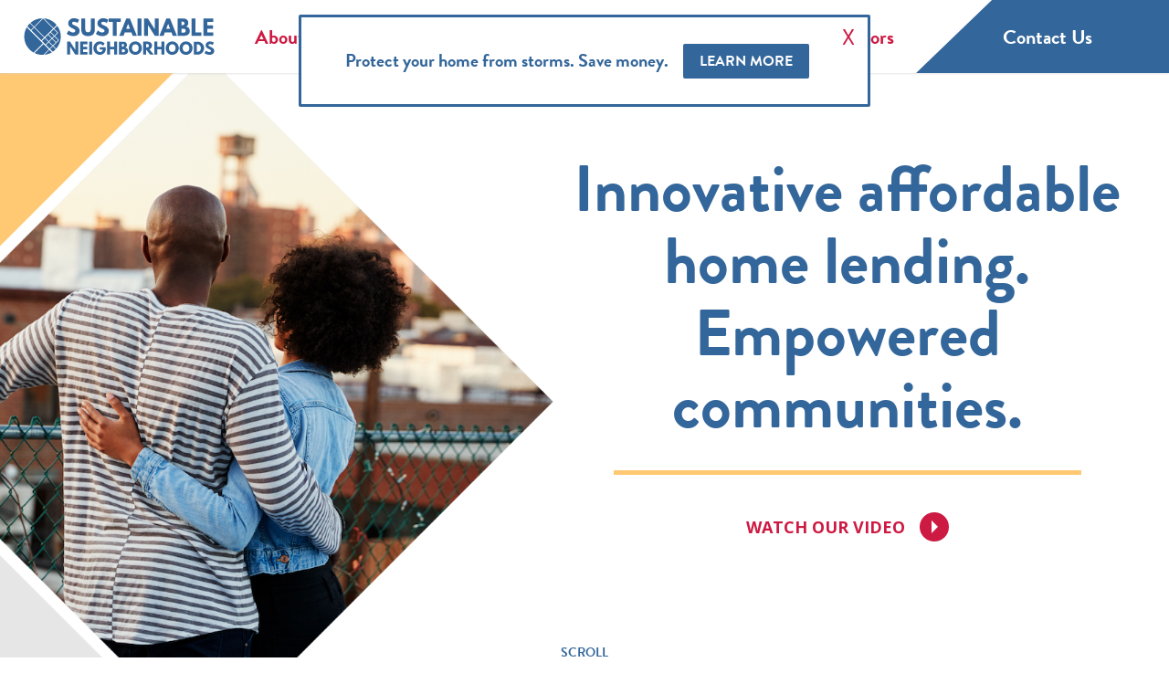

--- FILE ---
content_type: text/html; charset=UTF-8
request_url: https://www.sustainableneighborhoodsny.org/
body_size: 3390
content:
<!doctype html>
<html lang="en">
  <head>
    <meta charset="utf-8" />
    <link
      href="https://fonts.googleapis.com/css?family=Open+Sans:400,600,700,800&display=swap"
      rel="stylesheet"
    />
    <link rel="stylesheet" href="https://use.typekit.net/itk3sdw.css" />
    <link rel="icon" href="favicon.png" />
    <script>
      (function (w, d, s, l, i) {
        w[l] = w[l] || [];
        w[l].push({ 'gtm.start': new Date().getTime(), event: 'gtm.js' });
        var f = d.getElementsByTagName(s)[0],
          j = d.createElement(s),
          dl = l != 'dataLayer' ? '&l=' + l : '';
        j.async = true;
        j.src = 'https://www.googletagmanager.com/gtm.js?id=' + i + dl;
        f.parentNode.insertBefore(j, f);
      })(window, document, 'script', 'dataLayer', 'GTM-W42VBSN');
    </script>
    <meta name="viewport" content="width=device-width, initial-scale=1" />
    <meta name="theme-color" content="#000000" />
    <meta
      name="description"
      content="We strengthen communities by helping homeowners access fair lending products and programs."
    />
    <meta property="og:type" content="website" />
    <meta property="og:title" content="Sustainable Neighborhoods" />
    <meta
      property="og:description"
      content="We strengthen communities by helping homeowners access fair lending products and programs."
    />
    <meta
      property="og:url"
      content="https://www.sustainableneighborhoodsny.org"
    />
    <meta
      property="og:image"
      content="https://www.sustainableneighborhoodsny.org/landing.png"
    />
    <meta property="og:image:alt" content="Sustainable Neighborhoods" />
    <meta property="fb:app_id" content="2380004088926525" />
    <meta name="twitter:card" content="summary_large_image" />
    <meta name="twitter:image:alt" content="Sustainable Neighborhoods" />
    <link rel="apple-touch-icon" href="touch-icon.png" />
    <title>Sustainable Neighborhoods</title>
  </head>
  <body>
    <noscript
      ><iframe
        src="https://www.googletagmanager.com/ns.html?id=GTM-W42VBSN"
        height="0"
        width="0"
        style="display: none; visibility: hidden"
      ></iframe>
    </noscript>
    <noscript>You need to enable JavaScript to run this app.</noscript>
    <div id="mountNode"></div>
    <script src="/main.js"></script>
    <script>
      ((g) => {
        var h,
          a,
          k,
          p = 'The Google Maps JavaScript API',
          c = 'google',
          l = 'importLibrary',
          q = '__ib__',
          m = document,
          b = window;
        b = b[c] || (b[c] = {});
        var d = b.maps || (b.maps = {}),
          r = new Set(),
          e = new URLSearchParams(),
          u = () =>
            h ||
            (h = new Promise(async (f, n) => {
              await (a = m.createElement('script'));
              e.set('libraries', [...r] + '');
              for (k in g)
                e.set(
                  k.replace(/[A-Z]/g, (t) => '_' + t[0].toLowerCase()),
                  g[k]
                );
              e.set('callback', c + '.maps.' + q);
              a.src = `https://maps.${c}apis.com/maps/api/js?` + e;
              d[q] = f;
              a.onerror = () => (h = n(Error(p + ' could not load.')));
              a.nonce = m.querySelector('script[nonce]')?.nonce || '';
              m.head.append(a);
            }));
        d[l]
          ? console.warn(p + ' only loads once. Ignoring:', g)
          : (d[l] = (f, ...n) => r.add(f) && u().then(() => d[l](f, ...n)));
      })({
        key: 'AIzaSyA5FA83vJkMh-bzrCVPYcn27doGjJFkCL4',
        v: 'weekly'
      });
    </script>
  </body>
</html>


--- FILE ---
content_type: image/svg+xml
request_url: https://www.sustainableneighborhoodsny.org/04ce854538ad5bf066f848a596b3d31b.svg
body_size: 501
content:
<?xml version="1.0" encoding="UTF-8"?>
<svg width="32px" height="24px" viewBox="0 0 32 24" version="1.1" xmlns="http://www.w3.org/2000/svg" xmlns:xlink="http://www.w3.org/1999/xlink">
    <!-- Generator: Sketch 59.1 (86144) - https://sketch.com -->
    <title>Hamburger Menu</title>
    <desc>Created with Sketch.</desc>
    <g id="Mobile" stroke="none" stroke-width="1" fill="none" fill-rule="evenodd" stroke-linecap="square">
        <g id="Mobile-Homepage" transform="translate(-326.000000, -17.000000)" stroke="#33669A" stroke-width="4">
            <g id="Landing-Experience" transform="translate(0.000000, -1.000000)">
                <g id="Group-2" transform="translate(-148.000000, -59.000000)">
                    <g id="Nav" transform="translate(148.000000, 60.000000)">
                        <g id="Hamburger-Menu" transform="translate(328.000000, 18.500000)">
                            <line x1="1.2490009e-16" y1="0.5" x2="28" y2="0.5" id="Line-3"></line>
                            <line x1="1.2490009e-16" y1="10.5" x2="28" y2="10.5" id="Line-3-Copy"></line>
                            <line x1="1.2490009e-16" y1="20.5" x2="28" y2="20.5" id="Line-3-Copy-2"></line>
                        </g>
                    </g>
                </g>
            </g>
        </g>
    </g>
</svg>

--- FILE ---
content_type: image/svg+xml
request_url: https://www.sustainableneighborhoodsny.org/1d8d30f8d3ca28ac7ed89e1715cc6590.svg
body_size: 243
content:
<?xml version="1.0" encoding="UTF-8"?>
<svg width="30px" height="15px" viewBox="0 0 30 15" version="1.1" xmlns="http://www.w3.org/2000/svg" xmlns:xlink="http://www.w3.org/1999/xlink">
    <!-- Generator: Sketch 59.1 (86144) - https://sketch.com -->
    <title>Rectangle Copy 3</title>
    <desc>Created with Sketch.</desc>
    <g id="Desktop" stroke="none" stroke-width="1" fill="none" fill-rule="evenodd">
        <g id="Homepage---Hero-Image-1" transform="translate(-705.000000, -986.000000)" fill="#33669A">
            <g id="Landing-Experience" transform="translate(-0.000000, -1.000000)">
                <g id="Group" transform="translate(-360.000000, -256.000000)">
                    <g id="Scroll-Prompt" transform="translate(992.000000, 1220.911688)">
                        <polygon id="Rectangle-Copy-3" transform="translate(88.000000, 23.000000) rotate(45.000000) translate(-88.000000, -23.000000) " points="88 23 98 13 98 33 78 33"></polygon>
                    </g>
                </g>
            </g>
        </g>
    </g>
</svg>

--- FILE ---
content_type: image/svg+xml
request_url: https://www.sustainableneighborhoodsny.org/5e9c7fc2323a9fd64c166e12e5154e7f.svg
body_size: -630
content:
<svg width="44" height="27" viewBox="0 0 44 27" fill="none" xmlns="http://www.w3.org/2000/svg">
<path d="M3 3L22 22.3524L41 3" stroke="rgb(204,37,66)" stroke-width="6"/>
</svg>


--- FILE ---
content_type: image/svg+xml
request_url: https://www.sustainableneighborhoodsny.org/7437f2446dafb542fa3ba92837275d3a.svg
body_size: 1437
content:
<?xml version="1.0" encoding="UTF-8"?>
<svg width="24px" height="24px" viewBox="0 0 24 24" version="1.1" xmlns="http://www.w3.org/2000/svg" xmlns:xlink="http://www.w3.org/1999/xlink">
    <!-- Generator: Sketch 59.1 (86144) - https://sketch.com -->
    <title>Grey House</title>
    <desc>Created with Sketch.</desc>
    <g id="Desktop" stroke="none" stroke-width="1" fill="none" fill-rule="evenodd">
        <g id="Homepage---Hero-Image-1" transform="translate(-364.000000, -3290.000000)" fill="#E6E6E6" fill-rule="nonzero">
            <g id="About-Us" transform="translate(-0.000000, 750.000000)">
                <g id="Infographics" transform="translate(0.000000, 1753.000000)">
                    <g id="#-of-Loans" transform="translate(222.000000, 100.000000)">
                        <g id="Grey-House" transform="translate(142.000000, 687.000000)">
                            <path d="M12.0154759,0 C11.8916688,0 11.7926232,0.0489795918 11.7183389,0.12244898 L6.74129482,5.04489796 L6.74129482,4.08979592 C6.74129482,3.84489796 6.54320351,3.67346939 6.32035079,3.67346939 L3.34898117,3.67346939 C3.10136704,3.67346939 2.92803714,3.86938776 2.92803714,4.08979592 L2.92803714,8.81632653 L0.129997421,11.5836735 C-0.0433324736,11.755102 -0.0433324736,12.0244898 0.129997421,12.1959184 C0.204281661,12.2693878 0.328088728,12.3183673 0.427134382,12.3183673 L2.1109105,12.3183673 L2.1109105,23.5346939 C2.1109105,23.7795918 2.30900181,23.9510204 2.53185453,23.9755102 C2.53185453,23.9755102 2.53185453,23.9755102 2.53185453,23.9755102 L8.99458344,23.9755102 C9.24219758,23.9755102 9.41552747,23.7795918 9.41552747,23.5346939 L9.41552747,15.5265306 L14.3678102,15.5265306 L14.3678102,23.5591837 C14.3678102,23.8040816 14.5659015,23.9755102 14.7887542,24 C14.7887542,24 14.7887542,24 14.7887542,24 L21.2762445,24 C21.5238587,24 21.6971885,23.8040816 21.6971885,23.5591837 L21.6971885,12.3183673 L23.579056,12.3183673 C23.8266701,12.3183673 24,12.122449 24,11.9020408 C24,11.7795918 23.9504772,11.6816327 23.8761929,11.6081633 L12.3126128,0.146938776 C12.2383286,0.0489795918 12.139283,0 12.0154759,0 Z" id="Path"></path>
                        </g>
                    </g>
                </g>
            </g>
        </g>
    </g>
</svg>

--- FILE ---
content_type: image/svg+xml
request_url: https://www.sustainableneighborhoodsny.org/02501c5fadb27bc71251838a8862101f.svg
body_size: 127249
content:
<?xml version="1.0" encoding="UTF-8"?>
<svg width="712px" height="172px" viewBox="0 0 712 172" version="1.1" xmlns="http://www.w3.org/2000/svg" xmlns:xlink="http://www.w3.org/1999/xlink">
    <!-- Generator: Sketch 59.1 (86144) - https://sketch.com -->
    <title>Blue Houses</title>
    <desc>Created with Sketch.</desc>
    <g id="Desktop" stroke="none" stroke-width="1" fill="none" fill-rule="evenodd">
        <g id="Homepage---Hero-Image-1" transform="translate(-364.000000, -3082.000000)" fill="#75CFE6" fill-rule="nonzero">
            <g id="About-Us" transform="translate(-0.000000, 750.000000)">
                <g id="Infographics" transform="translate(0.000000, 1753.000000)">
                    <g id="#-of-Loans" transform="translate(222.000000, 100.000000)">
                        <g id="Blue-Houses" transform="translate(142.000000, 479.000000)">
                            <path d="M14.0180552,0 C13.8736136,0 13.7580604,0.0571428571 13.6713954,0.142857143 L7.86484395,5.88571429 L7.86484395,4.77142857 C7.86484395,4.48571429 7.63373743,4.28571429 7.37374258,4.28571429 L3.9071447,4.28571429 C3.61826154,4.28571429 3.41604333,4.51428571 3.41604333,4.77142857 L3.41604333,10.2857143 L0.151663657,13.5142857 C-0.0505545525,13.7142857 -0.0505545525,14.0285714 0.151663657,14.2285714 C0.238328605,14.3142857 0.382770183,14.3714286 0.498323446,14.3714286 L2.46272891,14.3714286 L2.46272891,27.4571429 C2.46272891,27.7428571 2.69383544,27.9428571 2.95383028,27.9714286 C2.95383028,27.9714286 2.95383028,27.9714286 2.95383028,27.9714286 L10.4936807,27.9714286 C10.7825638,27.9714286 10.984782,27.7428571 10.984782,27.4571429 L10.984782,18.1142857 L16.7624452,18.1142857 L16.7624452,27.4857143 C16.7624452,27.7714286 16.9935517,27.9714286 17.2535466,28 C17.2535466,28 17.2535466,28 17.2535466,28 L24.8222853,28 C25.1111684,28 25.3133866,27.7714286 25.3133866,27.4857143 L25.3133866,14.3714286 L27.5088986,14.3714286 C27.7977818,14.3714286 28,14.1428571 28,13.8857143 C28,13.7428571 27.9422234,13.6285714 27.8555584,13.5428571 L14.364715,0.171428571 C14.27805,0.0571428571 14.1624968,0 14.0180552,0 Z" id="Path"></path>
                            <path d="M14.0180552,36 C13.8736136,36 13.7580604,36.0571429 13.6713954,36.1428571 L7.86484395,41.8857143 L7.86484395,40.7714286 C7.86484395,40.4857143 7.63373743,40.2857143 7.37374258,40.2857143 L3.9071447,40.2857143 C3.61826154,40.2857143 3.41604333,40.5142857 3.41604333,40.7714286 L3.41604333,46.2857143 L0.151663657,49.5142857 C-0.0505545525,49.7142857 -0.0505545525,50.0285714 0.151663657,50.2285714 C0.238328605,50.3142857 0.382770183,50.3714286 0.498323446,50.3714286 L2.46272891,50.3714286 L2.46272891,63.4571429 C2.46272891,63.7428571 2.69383544,63.9428571 2.95383028,63.9714286 C2.95383028,63.9714286 2.95383028,63.9714286 2.95383028,63.9714286 L10.4936807,63.9714286 C10.7825638,63.9714286 10.984782,63.7428571 10.984782,63.4571429 L10.984782,54.1142857 L16.7624452,54.1142857 L16.7624452,63.4857143 C16.7624452,63.7714286 16.9935517,63.9714286 17.2535466,64 C17.2535466,64 17.2535466,64 17.2535466,64 L24.8222853,64 C25.1111684,64 25.3133866,63.7714286 25.3133866,63.4857143 L25.3133866,50.3714286 L27.5088986,50.3714286 C27.7977818,50.3714286 28,50.1428571 28,49.8857143 C28,49.7428571 27.9422234,49.6285714 27.8555584,49.5428571 L14.364715,36.1714286 C14.27805,36.0571429 14.1624968,36 14.0180552,36 Z" id="Path-Copy-10"></path>
                            <path d="M14.0180552,72 C13.8736136,72 13.7580604,72.0571429 13.6713954,72.1428571 L7.86484395,77.8857143 L7.86484395,76.7714286 C7.86484395,76.4857143 7.63373743,76.2857143 7.37374258,76.2857143 L3.9071447,76.2857143 C3.61826154,76.2857143 3.41604333,76.5142857 3.41604333,76.7714286 L3.41604333,82.2857143 L0.151663657,85.5142857 C-0.0505545525,85.7142857 -0.0505545525,86.0285714 0.151663657,86.2285714 C0.238328605,86.3142857 0.382770183,86.3714286 0.498323446,86.3714286 L2.46272891,86.3714286 L2.46272891,99.4571429 C2.46272891,99.7428571 2.69383544,99.9428571 2.95383028,99.9714286 C2.95383028,99.9714286 2.95383028,99.9714286 2.95383028,99.9714286 L10.4936807,99.9714286 C10.7825638,99.9714286 10.984782,99.7428571 10.984782,99.4571429 L10.984782,90.1142857 L16.7624452,90.1142857 L16.7624452,99.4857143 C16.7624452,99.7714286 16.9935517,99.9714286 17.2535466,100 C17.2535466,100 17.2535466,100 17.2535466,100 L24.8222853,100 C25.1111684,100 25.3133866,99.7714286 25.3133866,99.4857143 L25.3133866,86.3714286 L27.5088986,86.3714286 C27.7977818,86.3714286 28,86.1428571 28,85.8857143 C28,85.7428571 27.9422234,85.6285714 27.8555584,85.5428571 L14.364715,72.1714286 C14.27805,72.0571429 14.1624968,72 14.0180552,72 Z" id="Path-Copy-20"></path>
                            <path d="M14.0180552,108 C13.8736136,108 13.7580604,108.057143 13.6713954,108.142857 L7.86484395,113.885714 L7.86484395,112.771429 C7.86484395,112.485714 7.63373743,112.285714 7.37374258,112.285714 L3.9071447,112.285714 C3.61826154,112.285714 3.41604333,112.514286 3.41604333,112.771429 L3.41604333,118.285714 L0.151663657,121.514286 C-0.0505545525,121.714286 -0.0505545525,122.028571 0.151663657,122.228571 C0.238328605,122.314286 0.382770183,122.371429 0.498323446,122.371429 L2.46272891,122.371429 L2.46272891,135.457143 C2.46272891,135.742857 2.69383544,135.942857 2.95383028,135.971429 C2.95383028,135.971429 2.95383028,135.971429 2.95383028,135.971429 L10.4936807,135.971429 C10.7825638,135.971429 10.984782,135.742857 10.984782,135.457143 L10.984782,126.114286 L16.7624452,126.114286 L16.7624452,135.485714 C16.7624452,135.771429 16.9935517,135.971429 17.2535466,136 C17.2535466,136 17.2535466,136 17.2535466,136 L24.8222853,136 C25.1111684,136 25.3133866,135.771429 25.3133866,135.485714 L25.3133866,122.371429 L27.5088986,122.371429 C27.7977818,122.371429 28,122.142857 28,121.885714 C28,121.742857 27.9422234,121.628571 27.8555584,121.542857 L14.364715,108.171429 C14.27805,108.057143 14.1624968,108 14.0180552,108 Z" id="Path-Copy-30"></path>
                            <path d="M14.0180552,144 C13.8736136,144 13.7580604,144.057143 13.6713954,144.142857 L7.86484395,149.885714 L7.86484395,148.771429 C7.86484395,148.485714 7.63373743,148.285714 7.37374258,148.285714 L3.9071447,148.285714 C3.61826154,148.285714 3.41604333,148.514286 3.41604333,148.771429 L3.41604333,154.285714 L0.151663657,157.514286 C-0.0505545525,157.714286 -0.0505545525,158.028571 0.151663657,158.228571 C0.238328605,158.314286 0.382770183,158.371429 0.498323446,158.371429 L2.46272891,158.371429 L2.46272891,171.457143 C2.46272891,171.742857 2.69383544,171.942857 2.95383028,171.971429 C2.95383028,171.971429 2.95383028,171.971429 2.95383028,171.971429 L10.4936807,171.971429 C10.7825638,171.971429 10.984782,171.742857 10.984782,171.457143 L10.984782,162.114286 L16.7624452,162.114286 L16.7624452,171.485714 C16.7624452,171.771429 16.9935517,171.971429 17.2535466,172 C17.2535466,172 17.2535466,172 17.2535466,172 L24.8222853,172 C25.1111684,172 25.3133866,171.771429 25.3133866,171.485714 L25.3133866,158.371429 L27.5088986,158.371429 C27.7977818,158.371429 28,158.142857 28,157.885714 C28,157.742857 27.9422234,157.628571 27.8555584,157.542857 L14.364715,144.171429 C14.27805,144.057143 14.1624968,144 14.0180552,144 Z" id="Path-Copy-40"></path>
                            <path d="M374.018055,0 C373.873614,0 373.75806,0.0571428571 373.671395,0.142857143 L367.864844,5.88571429 L367.864844,4.77142857 C367.864844,4.48571429 367.633737,4.28571429 367.373743,4.28571429 L363.907145,4.28571429 C363.618262,4.28571429 363.416043,4.51428571 363.416043,4.77142857 L363.416043,10.2857143 L360.151664,13.5142857 C359.949445,13.7142857 359.949445,14.0285714 360.151664,14.2285714 C360.238329,14.3142857 360.38277,14.3714286 360.498323,14.3714286 L362.462729,14.3714286 L362.462729,27.4571429 C362.462729,27.7428571 362.693835,27.9428571 362.95383,27.9714286 C362.95383,27.9714286 362.95383,27.9714286 362.95383,27.9714286 L370.493681,27.9714286 C370.782564,27.9714286 370.984782,27.7428571 370.984782,27.4571429 L370.984782,18.1142857 L376.762445,18.1142857 L376.762445,27.4857143 C376.762445,27.7714286 376.993552,27.9714286 377.253547,28 C377.253547,28 377.253547,28 377.253547,28 L384.822285,28 C385.111168,28 385.313387,27.7714286 385.313387,27.4857143 L385.313387,14.3714286 L387.508899,14.3714286 C387.797782,14.3714286 388,14.1428571 388,13.8857143 C388,13.7428571 387.942223,13.6285714 387.855558,13.5428571 L374.364715,0.171428571 C374.27805,0.0571428571 374.162497,0 374.018055,0 Z" id="Path-Copy-50"></path>
                            <path d="M374.018055,36 C373.873614,36 373.75806,36.0571429 373.671395,36.1428571 L367.864844,41.8857143 L367.864844,40.7714286 C367.864844,40.4857143 367.633737,40.2857143 367.373743,40.2857143 L363.907145,40.2857143 C363.618262,40.2857143 363.416043,40.5142857 363.416043,40.7714286 L363.416043,46.2857143 L360.151664,49.5142857 C359.949445,49.7142857 359.949445,50.0285714 360.151664,50.2285714 C360.238329,50.3142857 360.38277,50.3714286 360.498323,50.3714286 L362.462729,50.3714286 L362.462729,63.4571429 C362.462729,63.7428571 362.693835,63.9428571 362.95383,63.9714286 C362.95383,63.9714286 362.95383,63.9714286 362.95383,63.9714286 L370.493681,63.9714286 C370.782564,63.9714286 370.984782,63.7428571 370.984782,63.4571429 L370.984782,54.1142857 L376.762445,54.1142857 L376.762445,63.4857143 C376.762445,63.7714286 376.993552,63.9714286 377.253547,64 C377.253547,64 377.253547,64 377.253547,64 L384.822285,64 C385.111168,64 385.313387,63.7714286 385.313387,63.4857143 L385.313387,50.3714286 L387.508899,50.3714286 C387.797782,50.3714286 388,50.1428571 388,49.8857143 C388,49.7428571 387.942223,49.6285714 387.855558,49.5428571 L374.364715,36.1714286 C374.27805,36.0571429 374.162497,36 374.018055,36 Z" id="Path-Copy-60"></path>
                            <path d="M374.018055,72 C373.873614,72 373.75806,72.0571429 373.671395,72.1428571 L367.864844,77.8857143 L367.864844,76.7714286 C367.864844,76.4857143 367.633737,76.2857143 367.373743,76.2857143 L363.907145,76.2857143 C363.618262,76.2857143 363.416043,76.5142857 363.416043,76.7714286 L363.416043,82.2857143 L360.151664,85.5142857 C359.949445,85.7142857 359.949445,86.0285714 360.151664,86.2285714 C360.238329,86.3142857 360.38277,86.3714286 360.498323,86.3714286 L362.462729,86.3714286 L362.462729,99.4571429 C362.462729,99.7428571 362.693835,99.9428571 362.95383,99.9714286 C362.95383,99.9714286 362.95383,99.9714286 362.95383,99.9714286 L370.493681,99.9714286 C370.782564,99.9714286 370.984782,99.7428571 370.984782,99.4571429 L370.984782,90.1142857 L376.762445,90.1142857 L376.762445,99.4857143 C376.762445,99.7714286 376.993552,99.9714286 377.253547,100 C377.253547,100 377.253547,100 377.253547,100 L384.822285,100 C385.111168,100 385.313387,99.7714286 385.313387,99.4857143 L385.313387,86.3714286 L387.508899,86.3714286 C387.797782,86.3714286 388,86.1428571 388,85.8857143 C388,85.7428571 387.942223,85.6285714 387.855558,85.5428571 L374.364715,72.1714286 C374.27805,72.0571429 374.162497,72 374.018055,72 Z" id="Path-Copy-70"></path>
                            <path d="M374.018055,108 C373.873614,108 373.75806,108.057143 373.671395,108.142857 L367.864844,113.885714 L367.864844,112.771429 C367.864844,112.485714 367.633737,112.285714 367.373743,112.285714 L363.907145,112.285714 C363.618262,112.285714 363.416043,112.514286 363.416043,112.771429 L363.416043,118.285714 L360.151664,121.514286 C359.949445,121.714286 359.949445,122.028571 360.151664,122.228571 C360.238329,122.314286 360.38277,122.371429 360.498323,122.371429 L362.462729,122.371429 L362.462729,135.457143 C362.462729,135.742857 362.693835,135.942857 362.95383,135.971429 C362.95383,135.971429 362.95383,135.971429 362.95383,135.971429 L370.493681,135.971429 C370.782564,135.971429 370.984782,135.742857 370.984782,135.457143 L370.984782,126.114286 L376.762445,126.114286 L376.762445,135.485714 C376.762445,135.771429 376.993552,135.971429 377.253547,136 C377.253547,136 377.253547,136 377.253547,136 L384.822285,136 C385.111168,136 385.313387,135.771429 385.313387,135.485714 L385.313387,122.371429 L387.508899,122.371429 C387.797782,122.371429 388,122.142857 388,121.885714 C388,121.742857 387.942223,121.628571 387.855558,121.542857 L374.364715,108.171429 C374.27805,108.057143 374.162497,108 374.018055,108 Z" id="Path-Copy-80"></path>
                            <path d="M374.018055,144 C373.873614,144 373.75806,144.057143 373.671395,144.142857 L367.864844,149.885714 L367.864844,148.771429 C367.864844,148.485714 367.633737,148.285714 367.373743,148.285714 L363.907145,148.285714 C363.618262,148.285714 363.416043,148.514286 363.416043,148.771429 L363.416043,154.285714 L360.151664,157.514286 C359.949445,157.714286 359.949445,158.028571 360.151664,158.228571 C360.238329,158.314286 360.38277,158.371429 360.498323,158.371429 L362.462729,158.371429 L362.462729,171.457143 C362.462729,171.742857 362.693835,171.942857 362.95383,171.971429 C362.95383,171.971429 362.95383,171.971429 362.95383,171.971429 L370.493681,171.971429 C370.782564,171.971429 370.984782,171.742857 370.984782,171.457143 L370.984782,162.114286 L376.762445,162.114286 L376.762445,171.485714 C376.762445,171.771429 376.993552,171.971429 377.253547,172 C377.253547,172 377.253547,172 377.253547,172 L384.822285,172 C385.111168,172 385.313387,171.771429 385.313387,171.485714 L385.313387,158.371429 L387.508899,158.371429 C387.797782,158.371429 388,158.142857 388,157.885714 C388,157.742857 387.942223,157.628571 387.855558,157.542857 L374.364715,144.171429 C374.27805,144.057143 374.162497,144 374.018055,144 Z" id="Path-Copy-90"></path>
                            <path d="M50.0180552,0 C49.8736136,0 49.7580604,0.0571428571 49.6713954,0.142857143 L43.864844,5.88571429 L43.864844,4.77142857 C43.864844,4.48571429 43.6337374,4.28571429 43.3737426,4.28571429 L39.9071447,4.28571429 C39.6182615,4.28571429 39.4160433,4.51428571 39.4160433,4.77142857 L39.4160433,10.2857143 L36.1516637,13.5142857 C35.9494454,13.7142857 35.9494454,14.0285714 36.1516637,14.2285714 C36.2383286,14.3142857 36.3827702,14.3714286 36.4983234,14.3714286 L38.4627289,14.3714286 L38.4627289,27.4571429 C38.4627289,27.7428571 38.6938354,27.9428571 38.9538303,27.9714286 C38.9538303,27.9714286 38.9538303,27.9714286 38.9538303,27.9714286 L46.4936807,27.9714286 C46.7825638,27.9714286 46.984782,27.7428571 46.984782,27.4571429 L46.984782,18.1142857 L52.7624452,18.1142857 L52.7624452,27.4857143 C52.7624452,27.7714286 52.9935517,27.9714286 53.2535466,28 C53.2535466,28 53.2535466,28 53.2535466,28 L60.8222853,28 C61.1111684,28 61.3133866,27.7714286 61.3133866,27.4857143 L61.3133866,14.3714286 L63.5088986,14.3714286 C63.7977818,14.3714286 64,14.1428571 64,13.8857143 C64,13.7428571 63.9422234,13.6285714 63.8555584,13.5428571 L50.364715,0.171428571 C50.27805,0.0571428571 50.1624968,0 50.0180552,0 Z" id="Path-Copy"></path>
                            <path d="M50.0180552,36 C49.8736136,36 49.7580604,36.0571429 49.6713954,36.1428571 L43.864844,41.8857143 L43.864844,40.7714286 C43.864844,40.4857143 43.6337374,40.2857143 43.3737426,40.2857143 L39.9071447,40.2857143 C39.6182615,40.2857143 39.4160433,40.5142857 39.4160433,40.7714286 L39.4160433,46.2857143 L36.1516637,49.5142857 C35.9494454,49.7142857 35.9494454,50.0285714 36.1516637,50.2285714 C36.2383286,50.3142857 36.3827702,50.3714286 36.4983234,50.3714286 L38.4627289,50.3714286 L38.4627289,63.4571429 C38.4627289,63.7428571 38.6938354,63.9428571 38.9538303,63.9714286 C38.9538303,63.9714286 38.9538303,63.9714286 38.9538303,63.9714286 L46.4936807,63.9714286 C46.7825638,63.9714286 46.984782,63.7428571 46.984782,63.4571429 L46.984782,54.1142857 L52.7624452,54.1142857 L52.7624452,63.4857143 C52.7624452,63.7714286 52.9935517,63.9714286 53.2535466,64 C53.2535466,64 53.2535466,64 53.2535466,64 L60.8222853,64 C61.1111684,64 61.3133866,63.7714286 61.3133866,63.4857143 L61.3133866,50.3714286 L63.5088986,50.3714286 C63.7977818,50.3714286 64,50.1428571 64,49.8857143 C64,49.7428571 63.9422234,49.6285714 63.8555584,49.5428571 L50.364715,36.1714286 C50.27805,36.0571429 50.1624968,36 50.0180552,36 Z" id="Path-Copy-11"></path>
                            <path d="M50.0180552,72 C49.8736136,72 49.7580604,72.0571429 49.6713954,72.1428571 L43.864844,77.8857143 L43.864844,76.7714286 C43.864844,76.4857143 43.6337374,76.2857143 43.3737426,76.2857143 L39.9071447,76.2857143 C39.6182615,76.2857143 39.4160433,76.5142857 39.4160433,76.7714286 L39.4160433,82.2857143 L36.1516637,85.5142857 C35.9494454,85.7142857 35.9494454,86.0285714 36.1516637,86.2285714 C36.2383286,86.3142857 36.3827702,86.3714286 36.4983234,86.3714286 L38.4627289,86.3714286 L38.4627289,99.4571429 C38.4627289,99.7428571 38.6938354,99.9428571 38.9538303,99.9714286 C38.9538303,99.9714286 38.9538303,99.9714286 38.9538303,99.9714286 L46.4936807,99.9714286 C46.7825638,99.9714286 46.984782,99.7428571 46.984782,99.4571429 L46.984782,90.1142857 L52.7624452,90.1142857 L52.7624452,99.4857143 C52.7624452,99.7714286 52.9935517,99.9714286 53.2535466,100 C53.2535466,100 53.2535466,100 53.2535466,100 L60.8222853,100 C61.1111684,100 61.3133866,99.7714286 61.3133866,99.4857143 L61.3133866,86.3714286 L63.5088986,86.3714286 C63.7977818,86.3714286 64,86.1428571 64,85.8857143 C64,85.7428571 63.9422234,85.6285714 63.8555584,85.5428571 L50.364715,72.1714286 C50.27805,72.0571429 50.1624968,72 50.0180552,72 Z" id="Path-Copy-21"></path>
                            <path d="M50.0180552,108 C49.8736136,108 49.7580604,108.057143 49.6713954,108.142857 L43.864844,113.885714 L43.864844,112.771429 C43.864844,112.485714 43.6337374,112.285714 43.3737426,112.285714 L39.9071447,112.285714 C39.6182615,112.285714 39.4160433,112.514286 39.4160433,112.771429 L39.4160433,118.285714 L36.1516637,121.514286 C35.9494454,121.714286 35.9494454,122.028571 36.1516637,122.228571 C36.2383286,122.314286 36.3827702,122.371429 36.4983234,122.371429 L38.4627289,122.371429 L38.4627289,135.457143 C38.4627289,135.742857 38.6938354,135.942857 38.9538303,135.971429 C38.9538303,135.971429 38.9538303,135.971429 38.9538303,135.971429 L46.4936807,135.971429 C46.7825638,135.971429 46.984782,135.742857 46.984782,135.457143 L46.984782,126.114286 L52.7624452,126.114286 L52.7624452,135.485714 C52.7624452,135.771429 52.9935517,135.971429 53.2535466,136 C53.2535466,136 53.2535466,136 53.2535466,136 L60.8222853,136 C61.1111684,136 61.3133866,135.771429 61.3133866,135.485714 L61.3133866,122.371429 L63.5088986,122.371429 C63.7977818,122.371429 64,122.142857 64,121.885714 C64,121.742857 63.9422234,121.628571 63.8555584,121.542857 L50.364715,108.171429 C50.27805,108.057143 50.1624968,108 50.0180552,108 Z" id="Path-Copy-31"></path>
                            <path d="M50.0180552,144 C49.8736136,144 49.7580604,144.057143 49.6713954,144.142857 L43.864844,149.885714 L43.864844,148.771429 C43.864844,148.485714 43.6337374,148.285714 43.3737426,148.285714 L39.9071447,148.285714 C39.6182615,148.285714 39.4160433,148.514286 39.4160433,148.771429 L39.4160433,154.285714 L36.1516637,157.514286 C35.9494454,157.714286 35.9494454,158.028571 36.1516637,158.228571 C36.2383286,158.314286 36.3827702,158.371429 36.4983234,158.371429 L38.4627289,158.371429 L38.4627289,171.457143 C38.4627289,171.742857 38.6938354,171.942857 38.9538303,171.971429 C38.9538303,171.971429 38.9538303,171.971429 38.9538303,171.971429 L46.4936807,171.971429 C46.7825638,171.971429 46.984782,171.742857 46.984782,171.457143 L46.984782,162.114286 L52.7624452,162.114286 L52.7624452,171.485714 C52.7624452,171.771429 52.9935517,171.971429 53.2535466,172 C53.2535466,172 53.2535466,172 53.2535466,172 L60.8222853,172 C61.1111684,172 61.3133866,171.771429 61.3133866,171.485714 L61.3133866,158.371429 L63.5088986,158.371429 C63.7977818,158.371429 64,158.142857 64,157.885714 C64,157.742857 63.9422234,157.628571 63.8555584,157.542857 L50.364715,144.171429 C50.27805,144.057143 50.1624968,144 50.0180552,144 Z" id="Path-Copy-41"></path>
                            <path d="M410.018055,0 C409.873614,0 409.75806,0.0571428571 409.671395,0.142857143 L403.864844,5.88571429 L403.864844,4.77142857 C403.864844,4.48571429 403.633737,4.28571429 403.373743,4.28571429 L399.907145,4.28571429 C399.618262,4.28571429 399.416043,4.51428571 399.416043,4.77142857 L399.416043,10.2857143 L396.151664,13.5142857 C395.949445,13.7142857 395.949445,14.0285714 396.151664,14.2285714 C396.238329,14.3142857 396.38277,14.3714286 396.498323,14.3714286 L398.462729,14.3714286 L398.462729,27.4571429 C398.462729,27.7428571 398.693835,27.9428571 398.95383,27.9714286 C398.95383,27.9714286 398.95383,27.9714286 398.95383,27.9714286 L406.493681,27.9714286 C406.782564,27.9714286 406.984782,27.7428571 406.984782,27.4571429 L406.984782,18.1142857 L412.762445,18.1142857 L412.762445,27.4857143 C412.762445,27.7714286 412.993552,27.9714286 413.253547,28 C413.253547,28 413.253547,28 413.253547,28 L420.822285,28 C421.111168,28 421.313387,27.7714286 421.313387,27.4857143 L421.313387,14.3714286 L423.508899,14.3714286 C423.797782,14.3714286 424,14.1428571 424,13.8857143 C424,13.7428571 423.942223,13.6285714 423.855558,13.5428571 L410.364715,0.171428571 C410.27805,0.0571428571 410.162497,0 410.018055,0 Z" id="Path-Copy-51"></path>
                            <path d="M410.018055,36 C409.873614,36 409.75806,36.0571429 409.671395,36.1428571 L403.864844,41.8857143 L403.864844,40.7714286 C403.864844,40.4857143 403.633737,40.2857143 403.373743,40.2857143 L399.907145,40.2857143 C399.618262,40.2857143 399.416043,40.5142857 399.416043,40.7714286 L399.416043,46.2857143 L396.151664,49.5142857 C395.949445,49.7142857 395.949445,50.0285714 396.151664,50.2285714 C396.238329,50.3142857 396.38277,50.3714286 396.498323,50.3714286 L398.462729,50.3714286 L398.462729,63.4571429 C398.462729,63.7428571 398.693835,63.9428571 398.95383,63.9714286 C398.95383,63.9714286 398.95383,63.9714286 398.95383,63.9714286 L406.493681,63.9714286 C406.782564,63.9714286 406.984782,63.7428571 406.984782,63.4571429 L406.984782,54.1142857 L412.762445,54.1142857 L412.762445,63.4857143 C412.762445,63.7714286 412.993552,63.9714286 413.253547,64 C413.253547,64 413.253547,64 413.253547,64 L420.822285,64 C421.111168,64 421.313387,63.7714286 421.313387,63.4857143 L421.313387,50.3714286 L423.508899,50.3714286 C423.797782,50.3714286 424,50.1428571 424,49.8857143 C424,49.7428571 423.942223,49.6285714 423.855558,49.5428571 L410.364715,36.1714286 C410.27805,36.0571429 410.162497,36 410.018055,36 Z" id="Path-Copy-61"></path>
                            <path d="M410.018055,72 C409.873614,72 409.75806,72.0571429 409.671395,72.1428571 L403.864844,77.8857143 L403.864844,76.7714286 C403.864844,76.4857143 403.633737,76.2857143 403.373743,76.2857143 L399.907145,76.2857143 C399.618262,76.2857143 399.416043,76.5142857 399.416043,76.7714286 L399.416043,82.2857143 L396.151664,85.5142857 C395.949445,85.7142857 395.949445,86.0285714 396.151664,86.2285714 C396.238329,86.3142857 396.38277,86.3714286 396.498323,86.3714286 L398.462729,86.3714286 L398.462729,99.4571429 C398.462729,99.7428571 398.693835,99.9428571 398.95383,99.9714286 C398.95383,99.9714286 398.95383,99.9714286 398.95383,99.9714286 L406.493681,99.9714286 C406.782564,99.9714286 406.984782,99.7428571 406.984782,99.4571429 L406.984782,90.1142857 L412.762445,90.1142857 L412.762445,99.4857143 C412.762445,99.7714286 412.993552,99.9714286 413.253547,100 C413.253547,100 413.253547,100 413.253547,100 L420.822285,100 C421.111168,100 421.313387,99.7714286 421.313387,99.4857143 L421.313387,86.3714286 L423.508899,86.3714286 C423.797782,86.3714286 424,86.1428571 424,85.8857143 C424,85.7428571 423.942223,85.6285714 423.855558,85.5428571 L410.364715,72.1714286 C410.27805,72.0571429 410.162497,72 410.018055,72 Z" id="Path-Copy-71"></path>
                            <path d="M410.018055,108 C409.873614,108 409.75806,108.057143 409.671395,108.142857 L403.864844,113.885714 L403.864844,112.771429 C403.864844,112.485714 403.633737,112.285714 403.373743,112.285714 L399.907145,112.285714 C399.618262,112.285714 399.416043,112.514286 399.416043,112.771429 L399.416043,118.285714 L396.151664,121.514286 C395.949445,121.714286 395.949445,122.028571 396.151664,122.228571 C396.238329,122.314286 396.38277,122.371429 396.498323,122.371429 L398.462729,122.371429 L398.462729,135.457143 C398.462729,135.742857 398.693835,135.942857 398.95383,135.971429 C398.95383,135.971429 398.95383,135.971429 398.95383,135.971429 L406.493681,135.971429 C406.782564,135.971429 406.984782,135.742857 406.984782,135.457143 L406.984782,126.114286 L412.762445,126.114286 L412.762445,135.485714 C412.762445,135.771429 412.993552,135.971429 413.253547,136 C413.253547,136 413.253547,136 413.253547,136 L420.822285,136 C421.111168,136 421.313387,135.771429 421.313387,135.485714 L421.313387,122.371429 L423.508899,122.371429 C423.797782,122.371429 424,122.142857 424,121.885714 C424,121.742857 423.942223,121.628571 423.855558,121.542857 L410.364715,108.171429 C410.27805,108.057143 410.162497,108 410.018055,108 Z" id="Path-Copy-81"></path>
                            <path d="M410.018055,144 C409.873614,144 409.75806,144.057143 409.671395,144.142857 L403.864844,149.885714 L403.864844,148.771429 C403.864844,148.485714 403.633737,148.285714 403.373743,148.285714 L399.907145,148.285714 C399.618262,148.285714 399.416043,148.514286 399.416043,148.771429 L399.416043,154.285714 L396.151664,157.514286 C395.949445,157.714286 395.949445,158.028571 396.151664,158.228571 C396.238329,158.314286 396.38277,158.371429 396.498323,158.371429 L398.462729,158.371429 L398.462729,171.457143 C398.462729,171.742857 398.693835,171.942857 398.95383,171.971429 C398.95383,171.971429 398.95383,171.971429 398.95383,171.971429 L406.493681,171.971429 C406.782564,171.971429 406.984782,171.742857 406.984782,171.457143 L406.984782,162.114286 L412.762445,162.114286 L412.762445,171.485714 C412.762445,171.771429 412.993552,171.971429 413.253547,172 C413.253547,172 413.253547,172 413.253547,172 L420.822285,172 C421.111168,172 421.313387,171.771429 421.313387,171.485714 L421.313387,158.371429 L423.508899,158.371429 C423.797782,158.371429 424,158.142857 424,157.885714 C424,157.742857 423.942223,157.628571 423.855558,157.542857 L410.364715,144.171429 C410.27805,144.057143 410.162497,144 410.018055,144 Z" id="Path-Copy-91"></path>
                            <path d="M86.0180552,0 C85.8736136,0 85.7580604,0.0571428571 85.6713954,0.142857143 L79.864844,5.88571429 L79.864844,4.77142857 C79.864844,4.48571429 79.6337374,4.28571429 79.3737426,4.28571429 L75.9071447,4.28571429 C75.6182615,4.28571429 75.4160433,4.51428571 75.4160433,4.77142857 L75.4160433,10.2857143 L72.1516637,13.5142857 C71.9494454,13.7142857 71.9494454,14.0285714 72.1516637,14.2285714 C72.2383286,14.3142857 72.3827702,14.3714286 72.4983234,14.3714286 L74.4627289,14.3714286 L74.4627289,27.4571429 C74.4627289,27.7428571 74.6938354,27.9428571 74.9538303,27.9714286 C74.9538303,27.9714286 74.9538303,27.9714286 74.9538303,27.9714286 L82.4936807,27.9714286 C82.7825638,27.9714286 82.984782,27.7428571 82.984782,27.4571429 L82.984782,18.1142857 L88.7624452,18.1142857 L88.7624452,27.4857143 C88.7624452,27.7714286 88.9935517,27.9714286 89.2535466,28 C89.2535466,28 89.2535466,28 89.2535466,28 L96.8222853,28 C97.1111684,28 97.3133866,27.7714286 97.3133866,27.4857143 L97.3133866,14.3714286 L99.5088986,14.3714286 C99.7977818,14.3714286 100,14.1428571 100,13.8857143 C100,13.7428571 99.9422234,13.6285714 99.8555584,13.5428571 L86.364715,0.171428571 C86.27805,0.0571428571 86.1624968,0 86.0180552,0 Z" id="Path-Copy-2"></path>
                            <path d="M86.0180552,36 C85.8736136,36 85.7580604,36.0571429 85.6713954,36.1428571 L79.864844,41.8857143 L79.864844,40.7714286 C79.864844,40.4857143 79.6337374,40.2857143 79.3737426,40.2857143 L75.9071447,40.2857143 C75.6182615,40.2857143 75.4160433,40.5142857 75.4160433,40.7714286 L75.4160433,46.2857143 L72.1516637,49.5142857 C71.9494454,49.7142857 71.9494454,50.0285714 72.1516637,50.2285714 C72.2383286,50.3142857 72.3827702,50.3714286 72.4983234,50.3714286 L74.4627289,50.3714286 L74.4627289,63.4571429 C74.4627289,63.7428571 74.6938354,63.9428571 74.9538303,63.9714286 C74.9538303,63.9714286 74.9538303,63.9714286 74.9538303,63.9714286 L82.4936807,63.9714286 C82.7825638,63.9714286 82.984782,63.7428571 82.984782,63.4571429 L82.984782,54.1142857 L88.7624452,54.1142857 L88.7624452,63.4857143 C88.7624452,63.7714286 88.9935517,63.9714286 89.2535466,64 C89.2535466,64 89.2535466,64 89.2535466,64 L96.8222853,64 C97.1111684,64 97.3133866,63.7714286 97.3133866,63.4857143 L97.3133866,50.3714286 L99.5088986,50.3714286 C99.7977818,50.3714286 100,50.1428571 100,49.8857143 C100,49.7428571 99.9422234,49.6285714 99.8555584,49.5428571 L86.364715,36.1714286 C86.27805,36.0571429 86.1624968,36 86.0180552,36 Z" id="Path-Copy-12"></path>
                            <path d="M86.0180552,72 C85.8736136,72 85.7580604,72.0571429 85.6713954,72.1428571 L79.864844,77.8857143 L79.864844,76.7714286 C79.864844,76.4857143 79.6337374,76.2857143 79.3737426,76.2857143 L75.9071447,76.2857143 C75.6182615,76.2857143 75.4160433,76.5142857 75.4160433,76.7714286 L75.4160433,82.2857143 L72.1516637,85.5142857 C71.9494454,85.7142857 71.9494454,86.0285714 72.1516637,86.2285714 C72.2383286,86.3142857 72.3827702,86.3714286 72.4983234,86.3714286 L74.4627289,86.3714286 L74.4627289,99.4571429 C74.4627289,99.7428571 74.6938354,99.9428571 74.9538303,99.9714286 C74.9538303,99.9714286 74.9538303,99.9714286 74.9538303,99.9714286 L82.4936807,99.9714286 C82.7825638,99.9714286 82.984782,99.7428571 82.984782,99.4571429 L82.984782,90.1142857 L88.7624452,90.1142857 L88.7624452,99.4857143 C88.7624452,99.7714286 88.9935517,99.9714286 89.2535466,100 C89.2535466,100 89.2535466,100 89.2535466,100 L96.8222853,100 C97.1111684,100 97.3133866,99.7714286 97.3133866,99.4857143 L97.3133866,86.3714286 L99.5088986,86.3714286 C99.7977818,86.3714286 100,86.1428571 100,85.8857143 C100,85.7428571 99.9422234,85.6285714 99.8555584,85.5428571 L86.364715,72.1714286 C86.27805,72.0571429 86.1624968,72 86.0180552,72 Z" id="Path-Copy-22"></path>
                            <path d="M86.0180552,108 C85.8736136,108 85.7580604,108.057143 85.6713954,108.142857 L79.864844,113.885714 L79.864844,112.771429 C79.864844,112.485714 79.6337374,112.285714 79.3737426,112.285714 L75.9071447,112.285714 C75.6182615,112.285714 75.4160433,112.514286 75.4160433,112.771429 L75.4160433,118.285714 L72.1516637,121.514286 C71.9494454,121.714286 71.9494454,122.028571 72.1516637,122.228571 C72.2383286,122.314286 72.3827702,122.371429 72.4983234,122.371429 L74.4627289,122.371429 L74.4627289,135.457143 C74.4627289,135.742857 74.6938354,135.942857 74.9538303,135.971429 C74.9538303,135.971429 74.9538303,135.971429 74.9538303,135.971429 L82.4936807,135.971429 C82.7825638,135.971429 82.984782,135.742857 82.984782,135.457143 L82.984782,126.114286 L88.7624452,126.114286 L88.7624452,135.485714 C88.7624452,135.771429 88.9935517,135.971429 89.2535466,136 C89.2535466,136 89.2535466,136 89.2535466,136 L96.8222853,136 C97.1111684,136 97.3133866,135.771429 97.3133866,135.485714 L97.3133866,122.371429 L99.5088986,122.371429 C99.7977818,122.371429 100,122.142857 100,121.885714 C100,121.742857 99.9422234,121.628571 99.8555584,121.542857 L86.364715,108.171429 C86.27805,108.057143 86.1624968,108 86.0180552,108 Z" id="Path-Copy-32"></path>
                            <path d="M86.0180552,144 C85.8736136,144 85.7580604,144.057143 85.6713954,144.142857 L79.864844,149.885714 L79.864844,148.771429 C79.864844,148.485714 79.6337374,148.285714 79.3737426,148.285714 L75.9071447,148.285714 C75.6182615,148.285714 75.4160433,148.514286 75.4160433,148.771429 L75.4160433,154.285714 L72.1516637,157.514286 C71.9494454,157.714286 71.9494454,158.028571 72.1516637,158.228571 C72.2383286,158.314286 72.3827702,158.371429 72.4983234,158.371429 L74.4627289,158.371429 L74.4627289,171.457143 C74.4627289,171.742857 74.6938354,171.942857 74.9538303,171.971429 C74.9538303,171.971429 74.9538303,171.971429 74.9538303,171.971429 L82.4936807,171.971429 C82.7825638,171.971429 82.984782,171.742857 82.984782,171.457143 L82.984782,162.114286 L88.7624452,162.114286 L88.7624452,171.485714 C88.7624452,171.771429 88.9935517,171.971429 89.2535466,172 C89.2535466,172 89.2535466,172 89.2535466,172 L96.8222853,172 C97.1111684,172 97.3133866,171.771429 97.3133866,171.485714 L97.3133866,158.371429 L99.5088986,158.371429 C99.7977818,158.371429 100,158.142857 100,157.885714 C100,157.742857 99.9422234,157.628571 99.8555584,157.542857 L86.364715,144.171429 C86.27805,144.057143 86.1624968,144 86.0180552,144 Z" id="Path-Copy-42"></path>
                            <path d="M446.018055,0 C445.873614,0 445.75806,0.0571428571 445.671395,0.142857143 L439.864844,5.88571429 L439.864844,4.77142857 C439.864844,4.48571429 439.633737,4.28571429 439.373743,4.28571429 L435.907145,4.28571429 C435.618262,4.28571429 435.416043,4.51428571 435.416043,4.77142857 L435.416043,10.2857143 L432.151664,13.5142857 C431.949445,13.7142857 431.949445,14.0285714 432.151664,14.2285714 C432.238329,14.3142857 432.38277,14.3714286 432.498323,14.3714286 L434.462729,14.3714286 L434.462729,27.4571429 C434.462729,27.7428571 434.693835,27.9428571 434.95383,27.9714286 C434.95383,27.9714286 434.95383,27.9714286 434.95383,27.9714286 L442.493681,27.9714286 C442.782564,27.9714286 442.984782,27.7428571 442.984782,27.4571429 L442.984782,18.1142857 L448.762445,18.1142857 L448.762445,27.4857143 C448.762445,27.7714286 448.993552,27.9714286 449.253547,28 C449.253547,28 449.253547,28 449.253547,28 L456.822285,28 C457.111168,28 457.313387,27.7714286 457.313387,27.4857143 L457.313387,14.3714286 L459.508899,14.3714286 C459.797782,14.3714286 460,14.1428571 460,13.8857143 C460,13.7428571 459.942223,13.6285714 459.855558,13.5428571 L446.364715,0.171428571 C446.27805,0.0571428571 446.162497,0 446.018055,0 Z" id="Path-Copy-52"></path>
                            <path d="M446.018055,36 C445.873614,36 445.75806,36.0571429 445.671395,36.1428571 L439.864844,41.8857143 L439.864844,40.7714286 C439.864844,40.4857143 439.633737,40.2857143 439.373743,40.2857143 L435.907145,40.2857143 C435.618262,40.2857143 435.416043,40.5142857 435.416043,40.7714286 L435.416043,46.2857143 L432.151664,49.5142857 C431.949445,49.7142857 431.949445,50.0285714 432.151664,50.2285714 C432.238329,50.3142857 432.38277,50.3714286 432.498323,50.3714286 L434.462729,50.3714286 L434.462729,63.4571429 C434.462729,63.7428571 434.693835,63.9428571 434.95383,63.9714286 C434.95383,63.9714286 434.95383,63.9714286 434.95383,63.9714286 L442.493681,63.9714286 C442.782564,63.9714286 442.984782,63.7428571 442.984782,63.4571429 L442.984782,54.1142857 L448.762445,54.1142857 L448.762445,63.4857143 C448.762445,63.7714286 448.993552,63.9714286 449.253547,64 C449.253547,64 449.253547,64 449.253547,64 L456.822285,64 C457.111168,64 457.313387,63.7714286 457.313387,63.4857143 L457.313387,50.3714286 L459.508899,50.3714286 C459.797782,50.3714286 460,50.1428571 460,49.8857143 C460,49.7428571 459.942223,49.6285714 459.855558,49.5428571 L446.364715,36.1714286 C446.27805,36.0571429 446.162497,36 446.018055,36 Z" id="Path-Copy-62"></path>
                            <path d="M446.018055,72 C445.873614,72 445.75806,72.0571429 445.671395,72.1428571 L439.864844,77.8857143 L439.864844,76.7714286 C439.864844,76.4857143 439.633737,76.2857143 439.373743,76.2857143 L435.907145,76.2857143 C435.618262,76.2857143 435.416043,76.5142857 435.416043,76.7714286 L435.416043,82.2857143 L432.151664,85.5142857 C431.949445,85.7142857 431.949445,86.0285714 432.151664,86.2285714 C432.238329,86.3142857 432.38277,86.3714286 432.498323,86.3714286 L434.462729,86.3714286 L434.462729,99.4571429 C434.462729,99.7428571 434.693835,99.9428571 434.95383,99.9714286 C434.95383,99.9714286 434.95383,99.9714286 434.95383,99.9714286 L442.493681,99.9714286 C442.782564,99.9714286 442.984782,99.7428571 442.984782,99.4571429 L442.984782,90.1142857 L448.762445,90.1142857 L448.762445,99.4857143 C448.762445,99.7714286 448.993552,99.9714286 449.253547,100 C449.253547,100 449.253547,100 449.253547,100 L456.822285,100 C457.111168,100 457.313387,99.7714286 457.313387,99.4857143 L457.313387,86.3714286 L459.508899,86.3714286 C459.797782,86.3714286 460,86.1428571 460,85.8857143 C460,85.7428571 459.942223,85.6285714 459.855558,85.5428571 L446.364715,72.1714286 C446.27805,72.0571429 446.162497,72 446.018055,72 Z" id="Path-Copy-72"></path>
                            <path d="M446.018055,108 C445.873614,108 445.75806,108.057143 445.671395,108.142857 L439.864844,113.885714 L439.864844,112.771429 C439.864844,112.485714 439.633737,112.285714 439.373743,112.285714 L435.907145,112.285714 C435.618262,112.285714 435.416043,112.514286 435.416043,112.771429 L435.416043,118.285714 L432.151664,121.514286 C431.949445,121.714286 431.949445,122.028571 432.151664,122.228571 C432.238329,122.314286 432.38277,122.371429 432.498323,122.371429 L434.462729,122.371429 L434.462729,135.457143 C434.462729,135.742857 434.693835,135.942857 434.95383,135.971429 C434.95383,135.971429 434.95383,135.971429 434.95383,135.971429 L442.493681,135.971429 C442.782564,135.971429 442.984782,135.742857 442.984782,135.457143 L442.984782,126.114286 L448.762445,126.114286 L448.762445,135.485714 C448.762445,135.771429 448.993552,135.971429 449.253547,136 C449.253547,136 449.253547,136 449.253547,136 L456.822285,136 C457.111168,136 457.313387,135.771429 457.313387,135.485714 L457.313387,122.371429 L459.508899,122.371429 C459.797782,122.371429 460,122.142857 460,121.885714 C460,121.742857 459.942223,121.628571 459.855558,121.542857 L446.364715,108.171429 C446.27805,108.057143 446.162497,108 446.018055,108 Z" id="Path-Copy-82"></path>
                            <path d="M446.018055,144 C445.873614,144 445.75806,144.057143 445.671395,144.142857 L439.864844,149.885714 L439.864844,148.771429 C439.864844,148.485714 439.633737,148.285714 439.373743,148.285714 L435.907145,148.285714 C435.618262,148.285714 435.416043,148.514286 435.416043,148.771429 L435.416043,154.285714 L432.151664,157.514286 C431.949445,157.714286 431.949445,158.028571 432.151664,158.228571 C432.238329,158.314286 432.38277,158.371429 432.498323,158.371429 L434.462729,158.371429 L434.462729,171.457143 C434.462729,171.742857 434.693835,171.942857 434.95383,171.971429 C434.95383,171.971429 434.95383,171.971429 434.95383,171.971429 L442.493681,171.971429 C442.782564,171.971429 442.984782,171.742857 442.984782,171.457143 L442.984782,162.114286 L448.762445,162.114286 L448.762445,171.485714 C448.762445,171.771429 448.993552,171.971429 449.253547,172 C449.253547,172 449.253547,172 449.253547,172 L456.822285,172 C457.111168,172 457.313387,171.771429 457.313387,171.485714 L457.313387,158.371429 L459.508899,158.371429 C459.797782,158.371429 460,158.142857 460,157.885714 C460,157.742857 459.942223,157.628571 459.855558,157.542857 L446.364715,144.171429 C446.27805,144.057143 446.162497,144 446.018055,144 Z" id="Path-Copy-92"></path>
                            <path d="M122.018055,0 C121.873614,0 121.75806,0.0571428571 121.671395,0.142857143 L115.864844,5.88571429 L115.864844,4.77142857 C115.864844,4.48571429 115.633737,4.28571429 115.373743,4.28571429 L111.907145,4.28571429 C111.618262,4.28571429 111.416043,4.51428571 111.416043,4.77142857 L111.416043,10.2857143 L108.151664,13.5142857 C107.949445,13.7142857 107.949445,14.0285714 108.151664,14.2285714 C108.238329,14.3142857 108.38277,14.3714286 108.498323,14.3714286 L110.462729,14.3714286 L110.462729,27.4571429 C110.462729,27.7428571 110.693835,27.9428571 110.95383,27.9714286 C110.95383,27.9714286 110.95383,27.9714286 110.95383,27.9714286 L118.493681,27.9714286 C118.782564,27.9714286 118.984782,27.7428571 118.984782,27.4571429 L118.984782,18.1142857 L124.762445,18.1142857 L124.762445,27.4857143 C124.762445,27.7714286 124.993552,27.9714286 125.253547,28 C125.253547,28 125.253547,28 125.253547,28 L132.822285,28 C133.111168,28 133.313387,27.7714286 133.313387,27.4857143 L133.313387,14.3714286 L135.508899,14.3714286 C135.797782,14.3714286 136,14.1428571 136,13.8857143 C136,13.7428571 135.942223,13.6285714 135.855558,13.5428571 L122.364715,0.171428571 C122.27805,0.0571428571 122.162497,0 122.018055,0 Z" id="Path-Copy-3"></path>
                            <path d="M122.018055,36 C121.873614,36 121.75806,36.0571429 121.671395,36.1428571 L115.864844,41.8857143 L115.864844,40.7714286 C115.864844,40.4857143 115.633737,40.2857143 115.373743,40.2857143 L111.907145,40.2857143 C111.618262,40.2857143 111.416043,40.5142857 111.416043,40.7714286 L111.416043,46.2857143 L108.151664,49.5142857 C107.949445,49.7142857 107.949445,50.0285714 108.151664,50.2285714 C108.238329,50.3142857 108.38277,50.3714286 108.498323,50.3714286 L110.462729,50.3714286 L110.462729,63.4571429 C110.462729,63.7428571 110.693835,63.9428571 110.95383,63.9714286 C110.95383,63.9714286 110.95383,63.9714286 110.95383,63.9714286 L118.493681,63.9714286 C118.782564,63.9714286 118.984782,63.7428571 118.984782,63.4571429 L118.984782,54.1142857 L124.762445,54.1142857 L124.762445,63.4857143 C124.762445,63.7714286 124.993552,63.9714286 125.253547,64 C125.253547,64 125.253547,64 125.253547,64 L132.822285,64 C133.111168,64 133.313387,63.7714286 133.313387,63.4857143 L133.313387,50.3714286 L135.508899,50.3714286 C135.797782,50.3714286 136,50.1428571 136,49.8857143 C136,49.7428571 135.942223,49.6285714 135.855558,49.5428571 L122.364715,36.1714286 C122.27805,36.0571429 122.162497,36 122.018055,36 Z" id="Path-Copy-13"></path>
                            <path d="M122.018055,72 C121.873614,72 121.75806,72.0571429 121.671395,72.1428571 L115.864844,77.8857143 L115.864844,76.7714286 C115.864844,76.4857143 115.633737,76.2857143 115.373743,76.2857143 L111.907145,76.2857143 C111.618262,76.2857143 111.416043,76.5142857 111.416043,76.7714286 L111.416043,82.2857143 L108.151664,85.5142857 C107.949445,85.7142857 107.949445,86.0285714 108.151664,86.2285714 C108.238329,86.3142857 108.38277,86.3714286 108.498323,86.3714286 L110.462729,86.3714286 L110.462729,99.4571429 C110.462729,99.7428571 110.693835,99.9428571 110.95383,99.9714286 C110.95383,99.9714286 110.95383,99.9714286 110.95383,99.9714286 L118.493681,99.9714286 C118.782564,99.9714286 118.984782,99.7428571 118.984782,99.4571429 L118.984782,90.1142857 L124.762445,90.1142857 L124.762445,99.4857143 C124.762445,99.7714286 124.993552,99.9714286 125.253547,100 C125.253547,100 125.253547,100 125.253547,100 L132.822285,100 C133.111168,100 133.313387,99.7714286 133.313387,99.4857143 L133.313387,86.3714286 L135.508899,86.3714286 C135.797782,86.3714286 136,86.1428571 136,85.8857143 C136,85.7428571 135.942223,85.6285714 135.855558,85.5428571 L122.364715,72.1714286 C122.27805,72.0571429 122.162497,72 122.018055,72 Z" id="Path-Copy-23"></path>
                            <path d="M122.018055,108 C121.873614,108 121.75806,108.057143 121.671395,108.142857 L115.864844,113.885714 L115.864844,112.771429 C115.864844,112.485714 115.633737,112.285714 115.373743,112.285714 L111.907145,112.285714 C111.618262,112.285714 111.416043,112.514286 111.416043,112.771429 L111.416043,118.285714 L108.151664,121.514286 C107.949445,121.714286 107.949445,122.028571 108.151664,122.228571 C108.238329,122.314286 108.38277,122.371429 108.498323,122.371429 L110.462729,122.371429 L110.462729,135.457143 C110.462729,135.742857 110.693835,135.942857 110.95383,135.971429 C110.95383,135.971429 110.95383,135.971429 110.95383,135.971429 L118.493681,135.971429 C118.782564,135.971429 118.984782,135.742857 118.984782,135.457143 L118.984782,126.114286 L124.762445,126.114286 L124.762445,135.485714 C124.762445,135.771429 124.993552,135.971429 125.253547,136 C125.253547,136 125.253547,136 125.253547,136 L132.822285,136 C133.111168,136 133.313387,135.771429 133.313387,135.485714 L133.313387,122.371429 L135.508899,122.371429 C135.797782,122.371429 136,122.142857 136,121.885714 C136,121.742857 135.942223,121.628571 135.855558,121.542857 L122.364715,108.171429 C122.27805,108.057143 122.162497,108 122.018055,108 Z" id="Path-Copy-33"></path>
                            <path d="M122.018055,144 C121.873614,144 121.75806,144.057143 121.671395,144.142857 L115.864844,149.885714 L115.864844,148.771429 C115.864844,148.485714 115.633737,148.285714 115.373743,148.285714 L111.907145,148.285714 C111.618262,148.285714 111.416043,148.514286 111.416043,148.771429 L111.416043,154.285714 L108.151664,157.514286 C107.949445,157.714286 107.949445,158.028571 108.151664,158.228571 C108.238329,158.314286 108.38277,158.371429 108.498323,158.371429 L110.462729,158.371429 L110.462729,171.457143 C110.462729,171.742857 110.693835,171.942857 110.95383,171.971429 C110.95383,171.971429 110.95383,171.971429 110.95383,171.971429 L118.493681,171.971429 C118.782564,171.971429 118.984782,171.742857 118.984782,171.457143 L118.984782,162.114286 L124.762445,162.114286 L124.762445,171.485714 C124.762445,171.771429 124.993552,171.971429 125.253547,172 C125.253547,172 125.253547,172 125.253547,172 L132.822285,172 C133.111168,172 133.313387,171.771429 133.313387,171.485714 L133.313387,158.371429 L135.508899,158.371429 C135.797782,158.371429 136,158.142857 136,157.885714 C136,157.742857 135.942223,157.628571 135.855558,157.542857 L122.364715,144.171429 C122.27805,144.057143 122.162497,144 122.018055,144 Z" id="Path-Copy-43"></path>
                            <path d="M482.018055,0 C481.873614,0 481.75806,0.0571428571 481.671395,0.142857143 L475.864844,5.88571429 L475.864844,4.77142857 C475.864844,4.48571429 475.633737,4.28571429 475.373743,4.28571429 L471.907145,4.28571429 C471.618262,4.28571429 471.416043,4.51428571 471.416043,4.77142857 L471.416043,10.2857143 L468.151664,13.5142857 C467.949445,13.7142857 467.949445,14.0285714 468.151664,14.2285714 C468.238329,14.3142857 468.38277,14.3714286 468.498323,14.3714286 L470.462729,14.3714286 L470.462729,27.4571429 C470.462729,27.7428571 470.693835,27.9428571 470.95383,27.9714286 C470.95383,27.9714286 470.95383,27.9714286 470.95383,27.9714286 L478.493681,27.9714286 C478.782564,27.9714286 478.984782,27.7428571 478.984782,27.4571429 L478.984782,18.1142857 L484.762445,18.1142857 L484.762445,27.4857143 C484.762445,27.7714286 484.993552,27.9714286 485.253547,28 C485.253547,28 485.253547,28 485.253547,28 L492.822285,28 C493.111168,28 493.313387,27.7714286 493.313387,27.4857143 L493.313387,14.3714286 L495.508899,14.3714286 C495.797782,14.3714286 496,14.1428571 496,13.8857143 C496,13.7428571 495.942223,13.6285714 495.855558,13.5428571 L482.364715,0.171428571 C482.27805,0.0571428571 482.162497,0 482.018055,0 Z" id="Path-Copy-53"></path>
                            <path d="M482.018055,36 C481.873614,36 481.75806,36.0571429 481.671395,36.1428571 L475.864844,41.8857143 L475.864844,40.7714286 C475.864844,40.4857143 475.633737,40.2857143 475.373743,40.2857143 L471.907145,40.2857143 C471.618262,40.2857143 471.416043,40.5142857 471.416043,40.7714286 L471.416043,46.2857143 L468.151664,49.5142857 C467.949445,49.7142857 467.949445,50.0285714 468.151664,50.2285714 C468.238329,50.3142857 468.38277,50.3714286 468.498323,50.3714286 L470.462729,50.3714286 L470.462729,63.4571429 C470.462729,63.7428571 470.693835,63.9428571 470.95383,63.9714286 C470.95383,63.9714286 470.95383,63.9714286 470.95383,63.9714286 L478.493681,63.9714286 C478.782564,63.9714286 478.984782,63.7428571 478.984782,63.4571429 L478.984782,54.1142857 L484.762445,54.1142857 L484.762445,63.4857143 C484.762445,63.7714286 484.993552,63.9714286 485.253547,64 C485.253547,64 485.253547,64 485.253547,64 L492.822285,64 C493.111168,64 493.313387,63.7714286 493.313387,63.4857143 L493.313387,50.3714286 L495.508899,50.3714286 C495.797782,50.3714286 496,50.1428571 496,49.8857143 C496,49.7428571 495.942223,49.6285714 495.855558,49.5428571 L482.364715,36.1714286 C482.27805,36.0571429 482.162497,36 482.018055,36 Z" id="Path-Copy-63"></path>
                            <path d="M482.018055,72 C481.873614,72 481.75806,72.0571429 481.671395,72.1428571 L475.864844,77.8857143 L475.864844,76.7714286 C475.864844,76.4857143 475.633737,76.2857143 475.373743,76.2857143 L471.907145,76.2857143 C471.618262,76.2857143 471.416043,76.5142857 471.416043,76.7714286 L471.416043,82.2857143 L468.151664,85.5142857 C467.949445,85.7142857 467.949445,86.0285714 468.151664,86.2285714 C468.238329,86.3142857 468.38277,86.3714286 468.498323,86.3714286 L470.462729,86.3714286 L470.462729,99.4571429 C470.462729,99.7428571 470.693835,99.9428571 470.95383,99.9714286 C470.95383,99.9714286 470.95383,99.9714286 470.95383,99.9714286 L478.493681,99.9714286 C478.782564,99.9714286 478.984782,99.7428571 478.984782,99.4571429 L478.984782,90.1142857 L484.762445,90.1142857 L484.762445,99.4857143 C484.762445,99.7714286 484.993552,99.9714286 485.253547,100 C485.253547,100 485.253547,100 485.253547,100 L492.822285,100 C493.111168,100 493.313387,99.7714286 493.313387,99.4857143 L493.313387,86.3714286 L495.508899,86.3714286 C495.797782,86.3714286 496,86.1428571 496,85.8857143 C496,85.7428571 495.942223,85.6285714 495.855558,85.5428571 L482.364715,72.1714286 C482.27805,72.0571429 482.162497,72 482.018055,72 Z" id="Path-Copy-73"></path>
                            <path d="M482.018055,108 C481.873614,108 481.75806,108.057143 481.671395,108.142857 L475.864844,113.885714 L475.864844,112.771429 C475.864844,112.485714 475.633737,112.285714 475.373743,112.285714 L471.907145,112.285714 C471.618262,112.285714 471.416043,112.514286 471.416043,112.771429 L471.416043,118.285714 L468.151664,121.514286 C467.949445,121.714286 467.949445,122.028571 468.151664,122.228571 C468.238329,122.314286 468.38277,122.371429 468.498323,122.371429 L470.462729,122.371429 L470.462729,135.457143 C470.462729,135.742857 470.693835,135.942857 470.95383,135.971429 C470.95383,135.971429 470.95383,135.971429 470.95383,135.971429 L478.493681,135.971429 C478.782564,135.971429 478.984782,135.742857 478.984782,135.457143 L478.984782,126.114286 L484.762445,126.114286 L484.762445,135.485714 C484.762445,135.771429 484.993552,135.971429 485.253547,136 C485.253547,136 485.253547,136 485.253547,136 L492.822285,136 C493.111168,136 493.313387,135.771429 493.313387,135.485714 L493.313387,122.371429 L495.508899,122.371429 C495.797782,122.371429 496,122.142857 496,121.885714 C496,121.742857 495.942223,121.628571 495.855558,121.542857 L482.364715,108.171429 C482.27805,108.057143 482.162497,108 482.018055,108 Z" id="Path-Copy-83"></path>
                            <path d="M482.018055,144 C481.873614,144 481.75806,144.057143 481.671395,144.142857 L475.864844,149.885714 L475.864844,148.771429 C475.864844,148.485714 475.633737,148.285714 475.373743,148.285714 L471.907145,148.285714 C471.618262,148.285714 471.416043,148.514286 471.416043,148.771429 L471.416043,154.285714 L468.151664,157.514286 C467.949445,157.714286 467.949445,158.028571 468.151664,158.228571 C468.238329,158.314286 468.38277,158.371429 468.498323,158.371429 L470.462729,158.371429 L470.462729,171.457143 C470.462729,171.742857 470.693835,171.942857 470.95383,171.971429 C470.95383,171.971429 470.95383,171.971429 470.95383,171.971429 L478.493681,171.971429 C478.782564,171.971429 478.984782,171.742857 478.984782,171.457143 L478.984782,162.114286 L484.762445,162.114286 L484.762445,171.485714 C484.762445,171.771429 484.993552,171.971429 485.253547,172 C485.253547,172 485.253547,172 485.253547,172 L492.822285,172 C493.111168,172 493.313387,171.771429 493.313387,171.485714 L493.313387,158.371429 L495.508899,158.371429 C495.797782,158.371429 496,158.142857 496,157.885714 C496,157.742857 495.942223,157.628571 495.855558,157.542857 L482.364715,144.171429 C482.27805,144.057143 482.162497,144 482.018055,144 Z" id="Path-Copy-93"></path>
                            <path d="M158.018055,0 C157.873614,0 157.75806,0.0571428571 157.671395,0.142857143 L151.864844,5.88571429 L151.864844,4.77142857 C151.864844,4.48571429 151.633737,4.28571429 151.373743,4.28571429 L147.907145,4.28571429 C147.618262,4.28571429 147.416043,4.51428571 147.416043,4.77142857 L147.416043,10.2857143 L144.151664,13.5142857 C143.949445,13.7142857 143.949445,14.0285714 144.151664,14.2285714 C144.238329,14.3142857 144.38277,14.3714286 144.498323,14.3714286 L146.462729,14.3714286 L146.462729,27.4571429 C146.462729,27.7428571 146.693835,27.9428571 146.95383,27.9714286 C146.95383,27.9714286 146.95383,27.9714286 146.95383,27.9714286 L154.493681,27.9714286 C154.782564,27.9714286 154.984782,27.7428571 154.984782,27.4571429 L154.984782,18.1142857 L160.762445,18.1142857 L160.762445,27.4857143 C160.762445,27.7714286 160.993552,27.9714286 161.253547,28 C161.253547,28 161.253547,28 161.253547,28 L168.822285,28 C169.111168,28 169.313387,27.7714286 169.313387,27.4857143 L169.313387,14.3714286 L171.508899,14.3714286 C171.797782,14.3714286 172,14.1428571 172,13.8857143 C172,13.7428571 171.942223,13.6285714 171.855558,13.5428571 L158.364715,0.171428571 C158.27805,0.0571428571 158.162497,0 158.018055,0 Z" id="Path-Copy-4"></path>
                            <path d="M158.018055,36 C157.873614,36 157.75806,36.0571429 157.671395,36.1428571 L151.864844,41.8857143 L151.864844,40.7714286 C151.864844,40.4857143 151.633737,40.2857143 151.373743,40.2857143 L147.907145,40.2857143 C147.618262,40.2857143 147.416043,40.5142857 147.416043,40.7714286 L147.416043,46.2857143 L144.151664,49.5142857 C143.949445,49.7142857 143.949445,50.0285714 144.151664,50.2285714 C144.238329,50.3142857 144.38277,50.3714286 144.498323,50.3714286 L146.462729,50.3714286 L146.462729,63.4571429 C146.462729,63.7428571 146.693835,63.9428571 146.95383,63.9714286 C146.95383,63.9714286 146.95383,63.9714286 146.95383,63.9714286 L154.493681,63.9714286 C154.782564,63.9714286 154.984782,63.7428571 154.984782,63.4571429 L154.984782,54.1142857 L160.762445,54.1142857 L160.762445,63.4857143 C160.762445,63.7714286 160.993552,63.9714286 161.253547,64 C161.253547,64 161.253547,64 161.253547,64 L168.822285,64 C169.111168,64 169.313387,63.7714286 169.313387,63.4857143 L169.313387,50.3714286 L171.508899,50.3714286 C171.797782,50.3714286 172,50.1428571 172,49.8857143 C172,49.7428571 171.942223,49.6285714 171.855558,49.5428571 L158.364715,36.1714286 C158.27805,36.0571429 158.162497,36 158.018055,36 Z" id="Path-Copy-14"></path>
                            <path d="M158.018055,72 C157.873614,72 157.75806,72.0571429 157.671395,72.1428571 L151.864844,77.8857143 L151.864844,76.7714286 C151.864844,76.4857143 151.633737,76.2857143 151.373743,76.2857143 L147.907145,76.2857143 C147.618262,76.2857143 147.416043,76.5142857 147.416043,76.7714286 L147.416043,82.2857143 L144.151664,85.5142857 C143.949445,85.7142857 143.949445,86.0285714 144.151664,86.2285714 C144.238329,86.3142857 144.38277,86.3714286 144.498323,86.3714286 L146.462729,86.3714286 L146.462729,99.4571429 C146.462729,99.7428571 146.693835,99.9428571 146.95383,99.9714286 C146.95383,99.9714286 146.95383,99.9714286 146.95383,99.9714286 L154.493681,99.9714286 C154.782564,99.9714286 154.984782,99.7428571 154.984782,99.4571429 L154.984782,90.1142857 L160.762445,90.1142857 L160.762445,99.4857143 C160.762445,99.7714286 160.993552,99.9714286 161.253547,100 C161.253547,100 161.253547,100 161.253547,100 L168.822285,100 C169.111168,100 169.313387,99.7714286 169.313387,99.4857143 L169.313387,86.3714286 L171.508899,86.3714286 C171.797782,86.3714286 172,86.1428571 172,85.8857143 C172,85.7428571 171.942223,85.6285714 171.855558,85.5428571 L158.364715,72.1714286 C158.27805,72.0571429 158.162497,72 158.018055,72 Z" id="Path-Copy-24"></path>
                            <path d="M158.018055,108 C157.873614,108 157.75806,108.057143 157.671395,108.142857 L151.864844,113.885714 L151.864844,112.771429 C151.864844,112.485714 151.633737,112.285714 151.373743,112.285714 L147.907145,112.285714 C147.618262,112.285714 147.416043,112.514286 147.416043,112.771429 L147.416043,118.285714 L144.151664,121.514286 C143.949445,121.714286 143.949445,122.028571 144.151664,122.228571 C144.238329,122.314286 144.38277,122.371429 144.498323,122.371429 L146.462729,122.371429 L146.462729,135.457143 C146.462729,135.742857 146.693835,135.942857 146.95383,135.971429 C146.95383,135.971429 146.95383,135.971429 146.95383,135.971429 L154.493681,135.971429 C154.782564,135.971429 154.984782,135.742857 154.984782,135.457143 L154.984782,126.114286 L160.762445,126.114286 L160.762445,135.485714 C160.762445,135.771429 160.993552,135.971429 161.253547,136 C161.253547,136 161.253547,136 161.253547,136 L168.822285,136 C169.111168,136 169.313387,135.771429 169.313387,135.485714 L169.313387,122.371429 L171.508899,122.371429 C171.797782,122.371429 172,122.142857 172,121.885714 C172,121.742857 171.942223,121.628571 171.855558,121.542857 L158.364715,108.171429 C158.27805,108.057143 158.162497,108 158.018055,108 Z" id="Path-Copy-34"></path>
                            <path d="M158.018055,144 C157.873614,144 157.75806,144.057143 157.671395,144.142857 L151.864844,149.885714 L151.864844,148.771429 C151.864844,148.485714 151.633737,148.285714 151.373743,148.285714 L147.907145,148.285714 C147.618262,148.285714 147.416043,148.514286 147.416043,148.771429 L147.416043,154.285714 L144.151664,157.514286 C143.949445,157.714286 143.949445,158.028571 144.151664,158.228571 C144.238329,158.314286 144.38277,158.371429 144.498323,158.371429 L146.462729,158.371429 L146.462729,171.457143 C146.462729,171.742857 146.693835,171.942857 146.95383,171.971429 C146.95383,171.971429 146.95383,171.971429 146.95383,171.971429 L154.493681,171.971429 C154.782564,171.971429 154.984782,171.742857 154.984782,171.457143 L154.984782,162.114286 L160.762445,162.114286 L160.762445,171.485714 C160.762445,171.771429 160.993552,171.971429 161.253547,172 C161.253547,172 161.253547,172 161.253547,172 L168.822285,172 C169.111168,172 169.313387,171.771429 169.313387,171.485714 L169.313387,158.371429 L171.508899,158.371429 C171.797782,158.371429 172,158.142857 172,157.885714 C172,157.742857 171.942223,157.628571 171.855558,157.542857 L158.364715,144.171429 C158.27805,144.057143 158.162497,144 158.018055,144 Z" id="Path-Copy-44"></path>
                            <path d="M518.018055,0 C517.873614,0 517.75806,0.0571428571 517.671395,0.142857143 L511.864844,5.88571429 L511.864844,4.77142857 C511.864844,4.48571429 511.633737,4.28571429 511.373743,4.28571429 L507.907145,4.28571429 C507.618262,4.28571429 507.416043,4.51428571 507.416043,4.77142857 L507.416043,10.2857143 L504.151664,13.5142857 C503.949445,13.7142857 503.949445,14.0285714 504.151664,14.2285714 C504.238329,14.3142857 504.38277,14.3714286 504.498323,14.3714286 L506.462729,14.3714286 L506.462729,27.4571429 C506.462729,27.7428571 506.693835,27.9428571 506.95383,27.9714286 C506.95383,27.9714286 506.95383,27.9714286 506.95383,27.9714286 L514.493681,27.9714286 C514.782564,27.9714286 514.984782,27.7428571 514.984782,27.4571429 L514.984782,18.1142857 L520.762445,18.1142857 L520.762445,27.4857143 C520.762445,27.7714286 520.993552,27.9714286 521.253547,28 C521.253547,28 521.253547,28 521.253547,28 L528.822285,28 C529.111168,28 529.313387,27.7714286 529.313387,27.4857143 L529.313387,14.3714286 L531.508899,14.3714286 C531.797782,14.3714286 532,14.1428571 532,13.8857143 C532,13.7428571 531.942223,13.6285714 531.855558,13.5428571 L518.364715,0.171428571 C518.27805,0.0571428571 518.162497,0 518.018055,0 Z" id="Path-Copy-54"></path>
                            <path d="M518.018055,36 C517.873614,36 517.75806,36.0571429 517.671395,36.1428571 L511.864844,41.8857143 L511.864844,40.7714286 C511.864844,40.4857143 511.633737,40.2857143 511.373743,40.2857143 L507.907145,40.2857143 C507.618262,40.2857143 507.416043,40.5142857 507.416043,40.7714286 L507.416043,46.2857143 L504.151664,49.5142857 C503.949445,49.7142857 503.949445,50.0285714 504.151664,50.2285714 C504.238329,50.3142857 504.38277,50.3714286 504.498323,50.3714286 L506.462729,50.3714286 L506.462729,63.4571429 C506.462729,63.7428571 506.693835,63.9428571 506.95383,63.9714286 C506.95383,63.9714286 506.95383,63.9714286 506.95383,63.9714286 L514.493681,63.9714286 C514.782564,63.9714286 514.984782,63.7428571 514.984782,63.4571429 L514.984782,54.1142857 L520.762445,54.1142857 L520.762445,63.4857143 C520.762445,63.7714286 520.993552,63.9714286 521.253547,64 C521.253547,64 521.253547,64 521.253547,64 L528.822285,64 C529.111168,64 529.313387,63.7714286 529.313387,63.4857143 L529.313387,50.3714286 L531.508899,50.3714286 C531.797782,50.3714286 532,50.1428571 532,49.8857143 C532,49.7428571 531.942223,49.6285714 531.855558,49.5428571 L518.364715,36.1714286 C518.27805,36.0571429 518.162497,36 518.018055,36 Z" id="Path-Copy-64"></path>
                            <path d="M518.018055,72 C517.873614,72 517.75806,72.0571429 517.671395,72.1428571 L511.864844,77.8857143 L511.864844,76.7714286 C511.864844,76.4857143 511.633737,76.2857143 511.373743,76.2857143 L507.907145,76.2857143 C507.618262,76.2857143 507.416043,76.5142857 507.416043,76.7714286 L507.416043,82.2857143 L504.151664,85.5142857 C503.949445,85.7142857 503.949445,86.0285714 504.151664,86.2285714 C504.238329,86.3142857 504.38277,86.3714286 504.498323,86.3714286 L506.462729,86.3714286 L506.462729,99.4571429 C506.462729,99.7428571 506.693835,99.9428571 506.95383,99.9714286 C506.95383,99.9714286 506.95383,99.9714286 506.95383,99.9714286 L514.493681,99.9714286 C514.782564,99.9714286 514.984782,99.7428571 514.984782,99.4571429 L514.984782,90.1142857 L520.762445,90.1142857 L520.762445,99.4857143 C520.762445,99.7714286 520.993552,99.9714286 521.253547,100 C521.253547,100 521.253547,100 521.253547,100 L528.822285,100 C529.111168,100 529.313387,99.7714286 529.313387,99.4857143 L529.313387,86.3714286 L531.508899,86.3714286 C531.797782,86.3714286 532,86.1428571 532,85.8857143 C532,85.7428571 531.942223,85.6285714 531.855558,85.5428571 L518.364715,72.1714286 C518.27805,72.0571429 518.162497,72 518.018055,72 Z" id="Path-Copy-74"></path>
                            <path d="M518.018055,108 C517.873614,108 517.75806,108.057143 517.671395,108.142857 L511.864844,113.885714 L511.864844,112.771429 C511.864844,112.485714 511.633737,112.285714 511.373743,112.285714 L507.907145,112.285714 C507.618262,112.285714 507.416043,112.514286 507.416043,112.771429 L507.416043,118.285714 L504.151664,121.514286 C503.949445,121.714286 503.949445,122.028571 504.151664,122.228571 C504.238329,122.314286 504.38277,122.371429 504.498323,122.371429 L506.462729,122.371429 L506.462729,135.457143 C506.462729,135.742857 506.693835,135.942857 506.95383,135.971429 C506.95383,135.971429 506.95383,135.971429 506.95383,135.971429 L514.493681,135.971429 C514.782564,135.971429 514.984782,135.742857 514.984782,135.457143 L514.984782,126.114286 L520.762445,126.114286 L520.762445,135.485714 C520.762445,135.771429 520.993552,135.971429 521.253547,136 C521.253547,136 521.253547,136 521.253547,136 L528.822285,136 C529.111168,136 529.313387,135.771429 529.313387,135.485714 L529.313387,122.371429 L531.508899,122.371429 C531.797782,122.371429 532,122.142857 532,121.885714 C532,121.742857 531.942223,121.628571 531.855558,121.542857 L518.364715,108.171429 C518.27805,108.057143 518.162497,108 518.018055,108 Z" id="Path-Copy-84"></path>
                            <path d="M518.018055,144 C517.873614,144 517.75806,144.057143 517.671395,144.142857 L511.864844,149.885714 L511.864844,148.771429 C511.864844,148.485714 511.633737,148.285714 511.373743,148.285714 L507.907145,148.285714 C507.618262,148.285714 507.416043,148.514286 507.416043,148.771429 L507.416043,154.285714 L504.151664,157.514286 C503.949445,157.714286 503.949445,158.028571 504.151664,158.228571 C504.238329,158.314286 504.38277,158.371429 504.498323,158.371429 L506.462729,158.371429 L506.462729,171.457143 C506.462729,171.742857 506.693835,171.942857 506.95383,171.971429 C506.95383,171.971429 506.95383,171.971429 506.95383,171.971429 L514.493681,171.971429 C514.782564,171.971429 514.984782,171.742857 514.984782,171.457143 L514.984782,162.114286 L520.762445,162.114286 L520.762445,171.485714 C520.762445,171.771429 520.993552,171.971429 521.253547,172 C521.253547,172 521.253547,172 521.253547,172 L528.822285,172 C529.111168,172 529.313387,171.771429 529.313387,171.485714 L529.313387,158.371429 L531.508899,158.371429 C531.797782,158.371429 532,158.142857 532,157.885714 C532,157.742857 531.942223,157.628571 531.855558,157.542857 L518.364715,144.171429 C518.27805,144.057143 518.162497,144 518.018055,144 Z" id="Path-Copy-94"></path>
                            <path d="M194.018055,0 C193.873614,0 193.75806,0.0571428571 193.671395,0.142857143 L187.864844,5.88571429 L187.864844,4.77142857 C187.864844,4.48571429 187.633737,4.28571429 187.373743,4.28571429 L183.907145,4.28571429 C183.618262,4.28571429 183.416043,4.51428571 183.416043,4.77142857 L183.416043,10.2857143 L180.151664,13.5142857 C179.949445,13.7142857 179.949445,14.0285714 180.151664,14.2285714 C180.238329,14.3142857 180.38277,14.3714286 180.498323,14.3714286 L182.462729,14.3714286 L182.462729,27.4571429 C182.462729,27.7428571 182.693835,27.9428571 182.95383,27.9714286 C182.95383,27.9714286 182.95383,27.9714286 182.95383,27.9714286 L190.493681,27.9714286 C190.782564,27.9714286 190.984782,27.7428571 190.984782,27.4571429 L190.984782,18.1142857 L196.762445,18.1142857 L196.762445,27.4857143 C196.762445,27.7714286 196.993552,27.9714286 197.253547,28 C197.253547,28 197.253547,28 197.253547,28 L204.822285,28 C205.111168,28 205.313387,27.7714286 205.313387,27.4857143 L205.313387,14.3714286 L207.508899,14.3714286 C207.797782,14.3714286 208,14.1428571 208,13.8857143 C208,13.7428571 207.942223,13.6285714 207.855558,13.5428571 L194.364715,0.171428571 C194.27805,0.0571428571 194.162497,0 194.018055,0 Z" id="Path-Copy-5"></path>
                            <path d="M194.018055,36 C193.873614,36 193.75806,36.0571429 193.671395,36.1428571 L187.864844,41.8857143 L187.864844,40.7714286 C187.864844,40.4857143 187.633737,40.2857143 187.373743,40.2857143 L183.907145,40.2857143 C183.618262,40.2857143 183.416043,40.5142857 183.416043,40.7714286 L183.416043,46.2857143 L180.151664,49.5142857 C179.949445,49.7142857 179.949445,50.0285714 180.151664,50.2285714 C180.238329,50.3142857 180.38277,50.3714286 180.498323,50.3714286 L182.462729,50.3714286 L182.462729,63.4571429 C182.462729,63.7428571 182.693835,63.9428571 182.95383,63.9714286 C182.95383,63.9714286 182.95383,63.9714286 182.95383,63.9714286 L190.493681,63.9714286 C190.782564,63.9714286 190.984782,63.7428571 190.984782,63.4571429 L190.984782,54.1142857 L196.762445,54.1142857 L196.762445,63.4857143 C196.762445,63.7714286 196.993552,63.9714286 197.253547,64 C197.253547,64 197.253547,64 197.253547,64 L204.822285,64 C205.111168,64 205.313387,63.7714286 205.313387,63.4857143 L205.313387,50.3714286 L207.508899,50.3714286 C207.797782,50.3714286 208,50.1428571 208,49.8857143 C208,49.7428571 207.942223,49.6285714 207.855558,49.5428571 L194.364715,36.1714286 C194.27805,36.0571429 194.162497,36 194.018055,36 Z" id="Path-Copy-15"></path>
                            <path d="M194.018055,72 C193.873614,72 193.75806,72.0571429 193.671395,72.1428571 L187.864844,77.8857143 L187.864844,76.7714286 C187.864844,76.4857143 187.633737,76.2857143 187.373743,76.2857143 L183.907145,76.2857143 C183.618262,76.2857143 183.416043,76.5142857 183.416043,76.7714286 L183.416043,82.2857143 L180.151664,85.5142857 C179.949445,85.7142857 179.949445,86.0285714 180.151664,86.2285714 C180.238329,86.3142857 180.38277,86.3714286 180.498323,86.3714286 L182.462729,86.3714286 L182.462729,99.4571429 C182.462729,99.7428571 182.693835,99.9428571 182.95383,99.9714286 C182.95383,99.9714286 182.95383,99.9714286 182.95383,99.9714286 L190.493681,99.9714286 C190.782564,99.9714286 190.984782,99.7428571 190.984782,99.4571429 L190.984782,90.1142857 L196.762445,90.1142857 L196.762445,99.4857143 C196.762445,99.7714286 196.993552,99.9714286 197.253547,100 C197.253547,100 197.253547,100 197.253547,100 L204.822285,100 C205.111168,100 205.313387,99.7714286 205.313387,99.4857143 L205.313387,86.3714286 L207.508899,86.3714286 C207.797782,86.3714286 208,86.1428571 208,85.8857143 C208,85.7428571 207.942223,85.6285714 207.855558,85.5428571 L194.364715,72.1714286 C194.27805,72.0571429 194.162497,72 194.018055,72 Z" id="Path-Copy-25"></path>
                            <path d="M194.018055,108 C193.873614,108 193.75806,108.057143 193.671395,108.142857 L187.864844,113.885714 L187.864844,112.771429 C187.864844,112.485714 187.633737,112.285714 187.373743,112.285714 L183.907145,112.285714 C183.618262,112.285714 183.416043,112.514286 183.416043,112.771429 L183.416043,118.285714 L180.151664,121.514286 C179.949445,121.714286 179.949445,122.028571 180.151664,122.228571 C180.238329,122.314286 180.38277,122.371429 180.498323,122.371429 L182.462729,122.371429 L182.462729,135.457143 C182.462729,135.742857 182.693835,135.942857 182.95383,135.971429 C182.95383,135.971429 182.95383,135.971429 182.95383,135.971429 L190.493681,135.971429 C190.782564,135.971429 190.984782,135.742857 190.984782,135.457143 L190.984782,126.114286 L196.762445,126.114286 L196.762445,135.485714 C196.762445,135.771429 196.993552,135.971429 197.253547,136 C197.253547,136 197.253547,136 197.253547,136 L204.822285,136 C205.111168,136 205.313387,135.771429 205.313387,135.485714 L205.313387,122.371429 L207.508899,122.371429 C207.797782,122.371429 208,122.142857 208,121.885714 C208,121.742857 207.942223,121.628571 207.855558,121.542857 L194.364715,108.171429 C194.27805,108.057143 194.162497,108 194.018055,108 Z" id="Path-Copy-35"></path>
                            <path d="M194.018055,144 C193.873614,144 193.75806,144.057143 193.671395,144.142857 L187.864844,149.885714 L187.864844,148.771429 C187.864844,148.485714 187.633737,148.285714 187.373743,148.285714 L183.907145,148.285714 C183.618262,148.285714 183.416043,148.514286 183.416043,148.771429 L183.416043,154.285714 L180.151664,157.514286 C179.949445,157.714286 179.949445,158.028571 180.151664,158.228571 C180.238329,158.314286 180.38277,158.371429 180.498323,158.371429 L182.462729,158.371429 L182.462729,171.457143 C182.462729,171.742857 182.693835,171.942857 182.95383,171.971429 C182.95383,171.971429 182.95383,171.971429 182.95383,171.971429 L190.493681,171.971429 C190.782564,171.971429 190.984782,171.742857 190.984782,171.457143 L190.984782,162.114286 L196.762445,162.114286 L196.762445,171.485714 C196.762445,171.771429 196.993552,171.971429 197.253547,172 C197.253547,172 197.253547,172 197.253547,172 L204.822285,172 C205.111168,172 205.313387,171.771429 205.313387,171.485714 L205.313387,158.371429 L207.508899,158.371429 C207.797782,158.371429 208,158.142857 208,157.885714 C208,157.742857 207.942223,157.628571 207.855558,157.542857 L194.364715,144.171429 C194.27805,144.057143 194.162497,144 194.018055,144 Z" id="Path-Copy-45"></path>
                            <path d="M554.018055,0 C553.873614,0 553.75806,0.0571428571 553.671395,0.142857143 L547.864844,5.88571429 L547.864844,4.77142857 C547.864844,4.48571429 547.633737,4.28571429 547.373743,4.28571429 L543.907145,4.28571429 C543.618262,4.28571429 543.416043,4.51428571 543.416043,4.77142857 L543.416043,10.2857143 L540.151664,13.5142857 C539.949445,13.7142857 539.949445,14.0285714 540.151664,14.2285714 C540.238329,14.3142857 540.38277,14.3714286 540.498323,14.3714286 L542.462729,14.3714286 L542.462729,27.4571429 C542.462729,27.7428571 542.693835,27.9428571 542.95383,27.9714286 C542.95383,27.9714286 542.95383,27.9714286 542.95383,27.9714286 L550.493681,27.9714286 C550.782564,27.9714286 550.984782,27.7428571 550.984782,27.4571429 L550.984782,18.1142857 L556.762445,18.1142857 L556.762445,27.4857143 C556.762445,27.7714286 556.993552,27.9714286 557.253547,28 C557.253547,28 557.253547,28 557.253547,28 L564.822285,28 C565.111168,28 565.313387,27.7714286 565.313387,27.4857143 L565.313387,14.3714286 L567.508899,14.3714286 C567.797782,14.3714286 568,14.1428571 568,13.8857143 C568,13.7428571 567.942223,13.6285714 567.855558,13.5428571 L554.364715,0.171428571 C554.27805,0.0571428571 554.162497,0 554.018055,0 Z" id="Path-Copy-55"></path>
                            <path d="M554.018055,36 C553.873614,36 553.75806,36.0571429 553.671395,36.1428571 L547.864844,41.8857143 L547.864844,40.7714286 C547.864844,40.4857143 547.633737,40.2857143 547.373743,40.2857143 L543.907145,40.2857143 C543.618262,40.2857143 543.416043,40.5142857 543.416043,40.7714286 L543.416043,46.2857143 L540.151664,49.5142857 C539.949445,49.7142857 539.949445,50.0285714 540.151664,50.2285714 C540.238329,50.3142857 540.38277,50.3714286 540.498323,50.3714286 L542.462729,50.3714286 L542.462729,63.4571429 C542.462729,63.7428571 542.693835,63.9428571 542.95383,63.9714286 C542.95383,63.9714286 542.95383,63.9714286 542.95383,63.9714286 L550.493681,63.9714286 C550.782564,63.9714286 550.984782,63.7428571 550.984782,63.4571429 L550.984782,54.1142857 L556.762445,54.1142857 L556.762445,63.4857143 C556.762445,63.7714286 556.993552,63.9714286 557.253547,64 C557.253547,64 557.253547,64 557.253547,64 L564.822285,64 C565.111168,64 565.313387,63.7714286 565.313387,63.4857143 L565.313387,50.3714286 L567.508899,50.3714286 C567.797782,50.3714286 568,50.1428571 568,49.8857143 C568,49.7428571 567.942223,49.6285714 567.855558,49.5428571 L554.364715,36.1714286 C554.27805,36.0571429 554.162497,36 554.018055,36 Z" id="Path-Copy-65"></path>
                            <path d="M554.018055,72 C553.873614,72 553.75806,72.0571429 553.671395,72.1428571 L547.864844,77.8857143 L547.864844,76.7714286 C547.864844,76.4857143 547.633737,76.2857143 547.373743,76.2857143 L543.907145,76.2857143 C543.618262,76.2857143 543.416043,76.5142857 543.416043,76.7714286 L543.416043,82.2857143 L540.151664,85.5142857 C539.949445,85.7142857 539.949445,86.0285714 540.151664,86.2285714 C540.238329,86.3142857 540.38277,86.3714286 540.498323,86.3714286 L542.462729,86.3714286 L542.462729,99.4571429 C542.462729,99.7428571 542.693835,99.9428571 542.95383,99.9714286 C542.95383,99.9714286 542.95383,99.9714286 542.95383,99.9714286 L550.493681,99.9714286 C550.782564,99.9714286 550.984782,99.7428571 550.984782,99.4571429 L550.984782,90.1142857 L556.762445,90.1142857 L556.762445,99.4857143 C556.762445,99.7714286 556.993552,99.9714286 557.253547,100 C557.253547,100 557.253547,100 557.253547,100 L564.822285,100 C565.111168,100 565.313387,99.7714286 565.313387,99.4857143 L565.313387,86.3714286 L567.508899,86.3714286 C567.797782,86.3714286 568,86.1428571 568,85.8857143 C568,85.7428571 567.942223,85.6285714 567.855558,85.5428571 L554.364715,72.1714286 C554.27805,72.0571429 554.162497,72 554.018055,72 Z" id="Path-Copy-75"></path>
                            <path d="M554.018055,108 C553.873614,108 553.75806,108.057143 553.671395,108.142857 L547.864844,113.885714 L547.864844,112.771429 C547.864844,112.485714 547.633737,112.285714 547.373743,112.285714 L543.907145,112.285714 C543.618262,112.285714 543.416043,112.514286 543.416043,112.771429 L543.416043,118.285714 L540.151664,121.514286 C539.949445,121.714286 539.949445,122.028571 540.151664,122.228571 C540.238329,122.314286 540.38277,122.371429 540.498323,122.371429 L542.462729,122.371429 L542.462729,135.457143 C542.462729,135.742857 542.693835,135.942857 542.95383,135.971429 C542.95383,135.971429 542.95383,135.971429 542.95383,135.971429 L550.493681,135.971429 C550.782564,135.971429 550.984782,135.742857 550.984782,135.457143 L550.984782,126.114286 L556.762445,126.114286 L556.762445,135.485714 C556.762445,135.771429 556.993552,135.971429 557.253547,136 C557.253547,136 557.253547,136 557.253547,136 L564.822285,136 C565.111168,136 565.313387,135.771429 565.313387,135.485714 L565.313387,122.371429 L567.508899,122.371429 C567.797782,122.371429 568,122.142857 568,121.885714 C568,121.742857 567.942223,121.628571 567.855558,121.542857 L554.364715,108.171429 C554.27805,108.057143 554.162497,108 554.018055,108 Z" id="Path-Copy-85"></path>
                            <path d="M554.018055,144 C553.873614,144 553.75806,144.057143 553.671395,144.142857 L547.864844,149.885714 L547.864844,148.771429 C547.864844,148.485714 547.633737,148.285714 547.373743,148.285714 L543.907145,148.285714 C543.618262,148.285714 543.416043,148.514286 543.416043,148.771429 L543.416043,154.285714 L540.151664,157.514286 C539.949445,157.714286 539.949445,158.028571 540.151664,158.228571 C540.238329,158.314286 540.38277,158.371429 540.498323,158.371429 L542.462729,158.371429 L542.462729,171.457143 C542.462729,171.742857 542.693835,171.942857 542.95383,171.971429 C542.95383,171.971429 542.95383,171.971429 542.95383,171.971429 L550.493681,171.971429 C550.782564,171.971429 550.984782,171.742857 550.984782,171.457143 L550.984782,162.114286 L556.762445,162.114286 L556.762445,171.485714 C556.762445,171.771429 556.993552,171.971429 557.253547,172 C557.253547,172 557.253547,172 557.253547,172 L564.822285,172 C565.111168,172 565.313387,171.771429 565.313387,171.485714 L565.313387,158.371429 L567.508899,158.371429 C567.797782,158.371429 568,158.142857 568,157.885714 C568,157.742857 567.942223,157.628571 567.855558,157.542857 L554.364715,144.171429 C554.27805,144.057143 554.162497,144 554.018055,144 Z" id="Path-Copy-95"></path>
                            <path d="M590.018055,0 C589.873614,0 589.75806,0.0571428571 589.671395,0.142857143 L583.864844,5.88571429 L583.864844,4.77142857 C583.864844,4.48571429 583.633737,4.28571429 583.373743,4.28571429 L579.907145,4.28571429 C579.618262,4.28571429 579.416043,4.51428571 579.416043,4.77142857 L579.416043,10.2857143 L576.151664,13.5142857 C575.949445,13.7142857 575.949445,14.0285714 576.151664,14.2285714 C576.238329,14.3142857 576.38277,14.3714286 576.498323,14.3714286 L578.462729,14.3714286 L578.462729,27.4571429 C578.462729,27.7428571 578.693835,27.9428571 578.95383,27.9714286 C578.95383,27.9714286 578.95383,27.9714286 578.95383,27.9714286 L586.493681,27.9714286 C586.782564,27.9714286 586.984782,27.7428571 586.984782,27.4571429 L586.984782,18.1142857 L592.762445,18.1142857 L592.762445,27.4857143 C592.762445,27.7714286 592.993552,27.9714286 593.253547,28 C593.253547,28 593.253547,28 593.253547,28 L600.822285,28 C601.111168,28 601.313387,27.7714286 601.313387,27.4857143 L601.313387,14.3714286 L603.508899,14.3714286 C603.797782,14.3714286 604,14.1428571 604,13.8857143 C604,13.7428571 603.942223,13.6285714 603.855558,13.5428571 L590.364715,0.171428571 C590.27805,0.0571428571 590.162497,0 590.018055,0 Z" id="Path-Copy-56"></path>
                            <path d="M590.018055,36 C589.873614,36 589.75806,36.0571429 589.671395,36.1428571 L583.864844,41.8857143 L583.864844,40.7714286 C583.864844,40.4857143 583.633737,40.2857143 583.373743,40.2857143 L579.907145,40.2857143 C579.618262,40.2857143 579.416043,40.5142857 579.416043,40.7714286 L579.416043,46.2857143 L576.151664,49.5142857 C575.949445,49.7142857 575.949445,50.0285714 576.151664,50.2285714 C576.238329,50.3142857 576.38277,50.3714286 576.498323,50.3714286 L578.462729,50.3714286 L578.462729,63.4571429 C578.462729,63.7428571 578.693835,63.9428571 578.95383,63.9714286 C578.95383,63.9714286 578.95383,63.9714286 578.95383,63.9714286 L586.493681,63.9714286 C586.782564,63.9714286 586.984782,63.7428571 586.984782,63.4571429 L586.984782,54.1142857 L592.762445,54.1142857 L592.762445,63.4857143 C592.762445,63.7714286 592.993552,63.9714286 593.253547,64 C593.253547,64 593.253547,64 593.253547,64 L600.822285,64 C601.111168,64 601.313387,63.7714286 601.313387,63.4857143 L601.313387,50.3714286 L603.508899,50.3714286 C603.797782,50.3714286 604,50.1428571 604,49.8857143 C604,49.7428571 603.942223,49.6285714 603.855558,49.5428571 L590.364715,36.1714286 C590.27805,36.0571429 590.162497,36 590.018055,36 Z" id="Path-Copy-66"></path>
                            <path d="M590.018055,72 C589.873614,72 589.75806,72.0571429 589.671395,72.1428571 L583.864844,77.8857143 L583.864844,76.7714286 C583.864844,76.4857143 583.633737,76.2857143 583.373743,76.2857143 L579.907145,76.2857143 C579.618262,76.2857143 579.416043,76.5142857 579.416043,76.7714286 L579.416043,82.2857143 L576.151664,85.5142857 C575.949445,85.7142857 575.949445,86.0285714 576.151664,86.2285714 C576.238329,86.3142857 576.38277,86.3714286 576.498323,86.3714286 L578.462729,86.3714286 L578.462729,99.4571429 C578.462729,99.7428571 578.693835,99.9428571 578.95383,99.9714286 C578.95383,99.9714286 578.95383,99.9714286 578.95383,99.9714286 L586.493681,99.9714286 C586.782564,99.9714286 586.984782,99.7428571 586.984782,99.4571429 L586.984782,90.1142857 L592.762445,90.1142857 L592.762445,99.4857143 C592.762445,99.7714286 592.993552,99.9714286 593.253547,100 C593.253547,100 593.253547,100 593.253547,100 L600.822285,100 C601.111168,100 601.313387,99.7714286 601.313387,99.4857143 L601.313387,86.3714286 L603.508899,86.3714286 C603.797782,86.3714286 604,86.1428571 604,85.8857143 C604,85.7428571 603.942223,85.6285714 603.855558,85.5428571 L590.364715,72.1714286 C590.27805,72.0571429 590.162497,72 590.018055,72 Z" id="Path-Copy-76"></path>
                            <path d="M590.018055,108 C589.873614,108 589.75806,108.057143 589.671395,108.142857 L583.864844,113.885714 L583.864844,112.771429 C583.864844,112.485714 583.633737,112.285714 583.373743,112.285714 L579.907145,112.285714 C579.618262,112.285714 579.416043,112.514286 579.416043,112.771429 L579.416043,118.285714 L576.151664,121.514286 C575.949445,121.714286 575.949445,122.028571 576.151664,122.228571 C576.238329,122.314286 576.38277,122.371429 576.498323,122.371429 L578.462729,122.371429 L578.462729,135.457143 C578.462729,135.742857 578.693835,135.942857 578.95383,135.971429 C578.95383,135.971429 578.95383,135.971429 578.95383,135.971429 L586.493681,135.971429 C586.782564,135.971429 586.984782,135.742857 586.984782,135.457143 L586.984782,126.114286 L592.762445,126.114286 L592.762445,135.485714 C592.762445,135.771429 592.993552,135.971429 593.253547,136 C593.253547,136 593.253547,136 593.253547,136 L600.822285,136 C601.111168,136 601.313387,135.771429 601.313387,135.485714 L601.313387,122.371429 L603.508899,122.371429 C603.797782,122.371429 604,122.142857 604,121.885714 C604,121.742857 603.942223,121.628571 603.855558,121.542857 L590.364715,108.171429 C590.27805,108.057143 590.162497,108 590.018055,108 Z" id="Path-Copy-86"></path>
                            <path d="M590.018055,144 C589.873614,144 589.75806,144.057143 589.671395,144.142857 L583.864844,149.885714 L583.864844,148.771429 C583.864844,148.485714 583.633737,148.285714 583.373743,148.285714 L579.907145,148.285714 C579.618262,148.285714 579.416043,148.514286 579.416043,148.771429 L579.416043,154.285714 L576.151664,157.514286 C575.949445,157.714286 575.949445,158.028571 576.151664,158.228571 C576.238329,158.314286 576.38277,158.371429 576.498323,158.371429 L578.462729,158.371429 L578.462729,171.457143 C578.462729,171.742857 578.693835,171.942857 578.95383,171.971429 C578.95383,171.971429 578.95383,171.971429 578.95383,171.971429 L586.493681,171.971429 C586.782564,171.971429 586.984782,171.742857 586.984782,171.457143 L586.984782,162.114286 L592.762445,162.114286 L592.762445,171.485714 C592.762445,171.771429 592.993552,171.971429 593.253547,172 C593.253547,172 593.253547,172 593.253547,172 L600.822285,172 C601.111168,172 601.313387,171.771429 601.313387,171.485714 L601.313387,158.371429 L603.508899,158.371429 C603.797782,158.371429 604,158.142857 604,157.885714 C604,157.742857 603.942223,157.628571 603.855558,157.542857 L590.364715,144.171429 C590.27805,144.057143 590.162497,144 590.018055,144 Z" id="Path-Copy-96"></path>
                            <path d="M626.018055,0 C625.873614,0 625.75806,0.0571428571 625.671395,0.142857143 L619.864844,5.88571429 L619.864844,4.77142857 C619.864844,4.48571429 619.633737,4.28571429 619.373743,4.28571429 L615.907145,4.28571429 C615.618262,4.28571429 615.416043,4.51428571 615.416043,4.77142857 L615.416043,10.2857143 L612.151664,13.5142857 C611.949445,13.7142857 611.949445,14.0285714 612.151664,14.2285714 C612.238329,14.3142857 612.38277,14.3714286 612.498323,14.3714286 L614.462729,14.3714286 L614.462729,27.4571429 C614.462729,27.7428571 614.693835,27.9428571 614.95383,27.9714286 C614.95383,27.9714286 614.95383,27.9714286 614.95383,27.9714286 L622.493681,27.9714286 C622.782564,27.9714286 622.984782,27.7428571 622.984782,27.4571429 L622.984782,18.1142857 L628.762445,18.1142857 L628.762445,27.4857143 C628.762445,27.7714286 628.993552,27.9714286 629.253547,28 C629.253547,28 629.253547,28 629.253547,28 L636.822285,28 C637.111168,28 637.313387,27.7714286 637.313387,27.4857143 L637.313387,14.3714286 L639.508899,14.3714286 C639.797782,14.3714286 640,14.1428571 640,13.8857143 C640,13.7428571 639.942223,13.6285714 639.855558,13.5428571 L626.364715,0.171428571 C626.27805,0.0571428571 626.162497,0 626.018055,0 Z" id="Path-Copy-57"></path>
                            <path d="M626.018055,36 C625.873614,36 625.75806,36.0571429 625.671395,36.1428571 L619.864844,41.8857143 L619.864844,40.7714286 C619.864844,40.4857143 619.633737,40.2857143 619.373743,40.2857143 L615.907145,40.2857143 C615.618262,40.2857143 615.416043,40.5142857 615.416043,40.7714286 L615.416043,46.2857143 L612.151664,49.5142857 C611.949445,49.7142857 611.949445,50.0285714 612.151664,50.2285714 C612.238329,50.3142857 612.38277,50.3714286 612.498323,50.3714286 L614.462729,50.3714286 L614.462729,63.4571429 C614.462729,63.7428571 614.693835,63.9428571 614.95383,63.9714286 C614.95383,63.9714286 614.95383,63.9714286 614.95383,63.9714286 L622.493681,63.9714286 C622.782564,63.9714286 622.984782,63.7428571 622.984782,63.4571429 L622.984782,54.1142857 L628.762445,54.1142857 L628.762445,63.4857143 C628.762445,63.7714286 628.993552,63.9714286 629.253547,64 C629.253547,64 629.253547,64 629.253547,64 L636.822285,64 C637.111168,64 637.313387,63.7714286 637.313387,63.4857143 L637.313387,50.3714286 L639.508899,50.3714286 C639.797782,50.3714286 640,50.1428571 640,49.8857143 C640,49.7428571 639.942223,49.6285714 639.855558,49.5428571 L626.364715,36.1714286 C626.27805,36.0571429 626.162497,36 626.018055,36 Z" id="Path-Copy-67"></path>
                            <path d="M626.018055,72 C625.873614,72 625.75806,72.0571429 625.671395,72.1428571 L619.864844,77.8857143 L619.864844,76.7714286 C619.864844,76.4857143 619.633737,76.2857143 619.373743,76.2857143 L615.907145,76.2857143 C615.618262,76.2857143 615.416043,76.5142857 615.416043,76.7714286 L615.416043,82.2857143 L612.151664,85.5142857 C611.949445,85.7142857 611.949445,86.0285714 612.151664,86.2285714 C612.238329,86.3142857 612.38277,86.3714286 612.498323,86.3714286 L614.462729,86.3714286 L614.462729,99.4571429 C614.462729,99.7428571 614.693835,99.9428571 614.95383,99.9714286 C614.95383,99.9714286 614.95383,99.9714286 614.95383,99.9714286 L622.493681,99.9714286 C622.782564,99.9714286 622.984782,99.7428571 622.984782,99.4571429 L622.984782,90.1142857 L628.762445,90.1142857 L628.762445,99.4857143 C628.762445,99.7714286 628.993552,99.9714286 629.253547,100 C629.253547,100 629.253547,100 629.253547,100 L636.822285,100 C637.111168,100 637.313387,99.7714286 637.313387,99.4857143 L637.313387,86.3714286 L639.508899,86.3714286 C639.797782,86.3714286 640,86.1428571 640,85.8857143 C640,85.7428571 639.942223,85.6285714 639.855558,85.5428571 L626.364715,72.1714286 C626.27805,72.0571429 626.162497,72 626.018055,72 Z" id="Path-Copy-77"></path>
                            <path d="M626.018055,108 C625.873614,108 625.75806,108.057143 625.671395,108.142857 L619.864844,113.885714 L619.864844,112.771429 C619.864844,112.485714 619.633737,112.285714 619.373743,112.285714 L615.907145,112.285714 C615.618262,112.285714 615.416043,112.514286 615.416043,112.771429 L615.416043,118.285714 L612.151664,121.514286 C611.949445,121.714286 611.949445,122.028571 612.151664,122.228571 C612.238329,122.314286 612.38277,122.371429 612.498323,122.371429 L614.462729,122.371429 L614.462729,135.457143 C614.462729,135.742857 614.693835,135.942857 614.95383,135.971429 C614.95383,135.971429 614.95383,135.971429 614.95383,135.971429 L622.493681,135.971429 C622.782564,135.971429 622.984782,135.742857 622.984782,135.457143 L622.984782,126.114286 L628.762445,126.114286 L628.762445,135.485714 C628.762445,135.771429 628.993552,135.971429 629.253547,136 C629.253547,136 629.253547,136 629.253547,136 L636.822285,136 C637.111168,136 637.313387,135.771429 637.313387,135.485714 L637.313387,122.371429 L639.508899,122.371429 C639.797782,122.371429 640,122.142857 640,121.885714 C640,121.742857 639.942223,121.628571 639.855558,121.542857 L626.364715,108.171429 C626.27805,108.057143 626.162497,108 626.018055,108 Z" id="Path-Copy-87"></path>
                            <path d="M626.018055,144 C625.873614,144 625.75806,144.057143 625.671395,144.142857 L619.864844,149.885714 L619.864844,148.771429 C619.864844,148.485714 619.633737,148.285714 619.373743,148.285714 L615.907145,148.285714 C615.618262,148.285714 615.416043,148.514286 615.416043,148.771429 L615.416043,154.285714 L612.151664,157.514286 C611.949445,157.714286 611.949445,158.028571 612.151664,158.228571 C612.238329,158.314286 612.38277,158.371429 612.498323,158.371429 L614.462729,158.371429 L614.462729,171.457143 C614.462729,171.742857 614.693835,171.942857 614.95383,171.971429 C614.95383,171.971429 614.95383,171.971429 614.95383,171.971429 L622.493681,171.971429 C622.782564,171.971429 622.984782,171.742857 622.984782,171.457143 L622.984782,162.114286 L628.762445,162.114286 L628.762445,171.485714 C628.762445,171.771429 628.993552,171.971429 629.253547,172 C629.253547,172 629.253547,172 629.253547,172 L636.822285,172 C637.111168,172 637.313387,171.771429 637.313387,171.485714 L637.313387,158.371429 L639.508899,158.371429 C639.797782,158.371429 640,158.142857 640,157.885714 C640,157.742857 639.942223,157.628571 639.855558,157.542857 L626.364715,144.171429 C626.27805,144.057143 626.162497,144 626.018055,144 Z" id="Path-Copy-97"></path>
                            <path d="M662.018055,0 C661.873614,0 661.75806,0.0571428571 661.671395,0.142857143 L655.864844,5.88571429 L655.864844,4.77142857 C655.864844,4.48571429 655.633737,4.28571429 655.373743,4.28571429 L651.907145,4.28571429 C651.618262,4.28571429 651.416043,4.51428571 651.416043,4.77142857 L651.416043,10.2857143 L648.151664,13.5142857 C647.949445,13.7142857 647.949445,14.0285714 648.151664,14.2285714 C648.238329,14.3142857 648.38277,14.3714286 648.498323,14.3714286 L650.462729,14.3714286 L650.462729,27.4571429 C650.462729,27.7428571 650.693835,27.9428571 650.95383,27.9714286 C650.95383,27.9714286 650.95383,27.9714286 650.95383,27.9714286 L658.493681,27.9714286 C658.782564,27.9714286 658.984782,27.7428571 658.984782,27.4571429 L658.984782,18.1142857 L664.762445,18.1142857 L664.762445,27.4857143 C664.762445,27.7714286 664.993552,27.9714286 665.253547,28 C665.253547,28 665.253547,28 665.253547,28 L672.822285,28 C673.111168,28 673.313387,27.7714286 673.313387,27.4857143 L673.313387,14.3714286 L675.508899,14.3714286 C675.797782,14.3714286 676,14.1428571 676,13.8857143 C676,13.7428571 675.942223,13.6285714 675.855558,13.5428571 L662.364715,0.171428571 C662.27805,0.0571428571 662.162497,0 662.018055,0 Z" id="Path-Copy-58"></path>
                            <path d="M662.018055,36 C661.873614,36 661.75806,36.0571429 661.671395,36.1428571 L655.864844,41.8857143 L655.864844,40.7714286 C655.864844,40.4857143 655.633737,40.2857143 655.373743,40.2857143 L651.907145,40.2857143 C651.618262,40.2857143 651.416043,40.5142857 651.416043,40.7714286 L651.416043,46.2857143 L648.151664,49.5142857 C647.949445,49.7142857 647.949445,50.0285714 648.151664,50.2285714 C648.238329,50.3142857 648.38277,50.3714286 648.498323,50.3714286 L650.462729,50.3714286 L650.462729,63.4571429 C650.462729,63.7428571 650.693835,63.9428571 650.95383,63.9714286 C650.95383,63.9714286 650.95383,63.9714286 650.95383,63.9714286 L658.493681,63.9714286 C658.782564,63.9714286 658.984782,63.7428571 658.984782,63.4571429 L658.984782,54.1142857 L664.762445,54.1142857 L664.762445,63.4857143 C664.762445,63.7714286 664.993552,63.9714286 665.253547,64 C665.253547,64 665.253547,64 665.253547,64 L672.822285,64 C673.111168,64 673.313387,63.7714286 673.313387,63.4857143 L673.313387,50.3714286 L675.508899,50.3714286 C675.797782,50.3714286 676,50.1428571 676,49.8857143 C676,49.7428571 675.942223,49.6285714 675.855558,49.5428571 L662.364715,36.1714286 C662.27805,36.0571429 662.162497,36 662.018055,36 Z" id="Path-Copy-68"></path>
                            <path d="M662.018055,72 C661.873614,72 661.75806,72.0571429 661.671395,72.1428571 L655.864844,77.8857143 L655.864844,76.7714286 C655.864844,76.4857143 655.633737,76.2857143 655.373743,76.2857143 L651.907145,76.2857143 C651.618262,76.2857143 651.416043,76.5142857 651.416043,76.7714286 L651.416043,82.2857143 L648.151664,85.5142857 C647.949445,85.7142857 647.949445,86.0285714 648.151664,86.2285714 C648.238329,86.3142857 648.38277,86.3714286 648.498323,86.3714286 L650.462729,86.3714286 L650.462729,99.4571429 C650.462729,99.7428571 650.693835,99.9428571 650.95383,99.9714286 C650.95383,99.9714286 650.95383,99.9714286 650.95383,99.9714286 L658.493681,99.9714286 C658.782564,99.9714286 658.984782,99.7428571 658.984782,99.4571429 L658.984782,90.1142857 L664.762445,90.1142857 L664.762445,99.4857143 C664.762445,99.7714286 664.993552,99.9714286 665.253547,100 C665.253547,100 665.253547,100 665.253547,100 L672.822285,100 C673.111168,100 673.313387,99.7714286 673.313387,99.4857143 L673.313387,86.3714286 L675.508899,86.3714286 C675.797782,86.3714286 676,86.1428571 676,85.8857143 C676,85.7428571 675.942223,85.6285714 675.855558,85.5428571 L662.364715,72.1714286 C662.27805,72.0571429 662.162497,72 662.018055,72 Z" id="Path-Copy-78"></path>
                            <path d="M662.018055,108 C661.873614,108 661.75806,108.057143 661.671395,108.142857 L655.864844,113.885714 L655.864844,112.771429 C655.864844,112.485714 655.633737,112.285714 655.373743,112.285714 L651.907145,112.285714 C651.618262,112.285714 651.416043,112.514286 651.416043,112.771429 L651.416043,118.285714 L648.151664,121.514286 C647.949445,121.714286 647.949445,122.028571 648.151664,122.228571 C648.238329,122.314286 648.38277,122.371429 648.498323,122.371429 L650.462729,122.371429 L650.462729,135.457143 C650.462729,135.742857 650.693835,135.942857 650.95383,135.971429 C650.95383,135.971429 650.95383,135.971429 650.95383,135.971429 L658.493681,135.971429 C658.782564,135.971429 658.984782,135.742857 658.984782,135.457143 L658.984782,126.114286 L664.762445,126.114286 L664.762445,135.485714 C664.762445,135.771429 664.993552,135.971429 665.253547,136 C665.253547,136 665.253547,136 665.253547,136 L672.822285,136 C673.111168,136 673.313387,135.771429 673.313387,135.485714 L673.313387,122.371429 L675.508899,122.371429 C675.797782,122.371429 676,122.142857 676,121.885714 C676,121.742857 675.942223,121.628571 675.855558,121.542857 L662.364715,108.171429 C662.27805,108.057143 662.162497,108 662.018055,108 Z" id="Path-Copy-88"></path>
                            <path d="M662.018055,144 C661.873614,144 661.75806,144.057143 661.671395,144.142857 L655.864844,149.885714 L655.864844,148.771429 C655.864844,148.485714 655.633737,148.285714 655.373743,148.285714 L651.907145,148.285714 C651.618262,148.285714 651.416043,148.514286 651.416043,148.771429 L651.416043,154.285714 L648.151664,157.514286 C647.949445,157.714286 647.949445,158.028571 648.151664,158.228571 C648.238329,158.314286 648.38277,158.371429 648.498323,158.371429 L650.462729,158.371429 L650.462729,171.457143 C650.462729,171.742857 650.693835,171.942857 650.95383,171.971429 C650.95383,171.971429 650.95383,171.971429 650.95383,171.971429 L658.493681,171.971429 C658.782564,171.971429 658.984782,171.742857 658.984782,171.457143 L658.984782,162.114286 L664.762445,162.114286 L664.762445,171.485714 C664.762445,171.771429 664.993552,171.971429 665.253547,172 C665.253547,172 665.253547,172 665.253547,172 L672.822285,172 C673.111168,172 673.313387,171.771429 673.313387,171.485714 L673.313387,158.371429 L675.508899,158.371429 C675.797782,158.371429 676,158.142857 676,157.885714 C676,157.742857 675.942223,157.628571 675.855558,157.542857 L662.364715,144.171429 C662.27805,144.057143 662.162497,144 662.018055,144 Z" id="Path-Copy-98"></path>
                            <path d="M698.018055,0 C697.873614,0 697.75806,0.0571428571 697.671395,0.142857143 L691.864844,5.88571429 L691.864844,4.77142857 C691.864844,4.48571429 691.633737,4.28571429 691.373743,4.28571429 L687.907145,4.28571429 C687.618262,4.28571429 687.416043,4.51428571 687.416043,4.77142857 L687.416043,10.2857143 L684.151664,13.5142857 C683.949445,13.7142857 683.949445,14.0285714 684.151664,14.2285714 C684.238329,14.3142857 684.38277,14.3714286 684.498323,14.3714286 L686.462729,14.3714286 L686.462729,27.4571429 C686.462729,27.7428571 686.693835,27.9428571 686.95383,27.9714286 C686.95383,27.9714286 686.95383,27.9714286 686.95383,27.9714286 L694.493681,27.9714286 C694.782564,27.9714286 694.984782,27.7428571 694.984782,27.4571429 L694.984782,18.1142857 L700.762445,18.1142857 L700.762445,27.4857143 C700.762445,27.7714286 700.993552,27.9714286 701.253547,28 C701.253547,28 701.253547,28 701.253547,28 L708.822285,28 C709.111168,28 709.313387,27.7714286 709.313387,27.4857143 L709.313387,14.3714286 L711.508899,14.3714286 C711.797782,14.3714286 712,14.1428571 712,13.8857143 C712,13.7428571 711.942223,13.6285714 711.855558,13.5428571 L698.364715,0.171428571 C698.27805,0.0571428571 698.162497,0 698.018055,0 Z" id="Path-Copy-59"></path>
                            <path d="M698.018055,36 C697.873614,36 697.75806,36.0571429 697.671395,36.1428571 L691.864844,41.8857143 L691.864844,40.7714286 C691.864844,40.4857143 691.633737,40.2857143 691.373743,40.2857143 L687.907145,40.2857143 C687.618262,40.2857143 687.416043,40.5142857 687.416043,40.7714286 L687.416043,46.2857143 L684.151664,49.5142857 C683.949445,49.7142857 683.949445,50.0285714 684.151664,50.2285714 C684.238329,50.3142857 684.38277,50.3714286 684.498323,50.3714286 L686.462729,50.3714286 L686.462729,63.4571429 C686.462729,63.7428571 686.693835,63.9428571 686.95383,63.9714286 C686.95383,63.9714286 686.95383,63.9714286 686.95383,63.9714286 L694.493681,63.9714286 C694.782564,63.9714286 694.984782,63.7428571 694.984782,63.4571429 L694.984782,54.1142857 L700.762445,54.1142857 L700.762445,63.4857143 C700.762445,63.7714286 700.993552,63.9714286 701.253547,64 C701.253547,64 701.253547,64 701.253547,64 L708.822285,64 C709.111168,64 709.313387,63.7714286 709.313387,63.4857143 L709.313387,50.3714286 L711.508899,50.3714286 C711.797782,50.3714286 712,50.1428571 712,49.8857143 C712,49.7428571 711.942223,49.6285714 711.855558,49.5428571 L698.364715,36.1714286 C698.27805,36.0571429 698.162497,36 698.018055,36 Z" id="Path-Copy-69"></path>
                            <path d="M698.018055,72 C697.873614,72 697.75806,72.0571429 697.671395,72.1428571 L691.864844,77.8857143 L691.864844,76.7714286 C691.864844,76.4857143 691.633737,76.2857143 691.373743,76.2857143 L687.907145,76.2857143 C687.618262,76.2857143 687.416043,76.5142857 687.416043,76.7714286 L687.416043,82.2857143 L684.151664,85.5142857 C683.949445,85.7142857 683.949445,86.0285714 684.151664,86.2285714 C684.238329,86.3142857 684.38277,86.3714286 684.498323,86.3714286 L686.462729,86.3714286 L686.462729,99.4571429 C686.462729,99.7428571 686.693835,99.9428571 686.95383,99.9714286 C686.95383,99.9714286 686.95383,99.9714286 686.95383,99.9714286 L694.493681,99.9714286 C694.782564,99.9714286 694.984782,99.7428571 694.984782,99.4571429 L694.984782,90.1142857 L700.762445,90.1142857 L700.762445,99.4857143 C700.762445,99.7714286 700.993552,99.9714286 701.253547,100 C701.253547,100 701.253547,100 701.253547,100 L708.822285,100 C709.111168,100 709.313387,99.7714286 709.313387,99.4857143 L709.313387,86.3714286 L711.508899,86.3714286 C711.797782,86.3714286 712,86.1428571 712,85.8857143 C712,85.7428571 711.942223,85.6285714 711.855558,85.5428571 L698.364715,72.1714286 C698.27805,72.0571429 698.162497,72 698.018055,72 Z" id="Path-Copy-79"></path>
                            <path d="M698.018055,108 C697.873614,108 697.75806,108.057143 697.671395,108.142857 L691.864844,113.885714 L691.864844,112.771429 C691.864844,112.485714 691.633737,112.285714 691.373743,112.285714 L687.907145,112.285714 C687.618262,112.285714 687.416043,112.514286 687.416043,112.771429 L687.416043,118.285714 L684.151664,121.514286 C683.949445,121.714286 683.949445,122.028571 684.151664,122.228571 C684.238329,122.314286 684.38277,122.371429 684.498323,122.371429 L686.462729,122.371429 L686.462729,135.457143 C686.462729,135.742857 686.693835,135.942857 686.95383,135.971429 C686.95383,135.971429 686.95383,135.971429 686.95383,135.971429 L694.493681,135.971429 C694.782564,135.971429 694.984782,135.742857 694.984782,135.457143 L694.984782,126.114286 L700.762445,126.114286 L700.762445,135.485714 C700.762445,135.771429 700.993552,135.971429 701.253547,136 C701.253547,136 701.253547,136 701.253547,136 L708.822285,136 C709.111168,136 709.313387,135.771429 709.313387,135.485714 L709.313387,122.371429 L711.508899,122.371429 C711.797782,122.371429 712,122.142857 712,121.885714 C712,121.742857 711.942223,121.628571 711.855558,121.542857 L698.364715,108.171429 C698.27805,108.057143 698.162497,108 698.018055,108 Z" id="Path-Copy-89"></path>
                            <path d="M698.018055,144 C697.873614,144 697.75806,144.057143 697.671395,144.142857 L691.864844,149.885714 L691.864844,148.771429 C691.864844,148.485714 691.633737,148.285714 691.373743,148.285714 L687.907145,148.285714 C687.618262,148.285714 687.416043,148.514286 687.416043,148.771429 L687.416043,154.285714 L684.151664,157.514286 C683.949445,157.714286 683.949445,158.028571 684.151664,158.228571 C684.238329,158.314286 684.38277,158.371429 684.498323,158.371429 L686.462729,158.371429 L686.462729,171.457143 C686.462729,171.742857 686.693835,171.942857 686.95383,171.971429 C686.95383,171.971429 686.95383,171.971429 686.95383,171.971429 L694.493681,171.971429 C694.782564,171.971429 694.984782,171.742857 694.984782,171.457143 L694.984782,162.114286 L700.762445,162.114286 L700.762445,171.485714 C700.762445,171.771429 700.993552,171.971429 701.253547,172 C701.253547,172 701.253547,172 701.253547,172 L708.822285,172 C709.111168,172 709.313387,171.771429 709.313387,171.485714 L709.313387,158.371429 L711.508899,158.371429 C711.797782,158.371429 712,158.142857 712,157.885714 C712,157.742857 711.942223,157.628571 711.855558,157.542857 L698.364715,144.171429 C698.27805,144.057143 698.162497,144 698.018055,144 Z" id="Path-Copy-99"></path>
                            <path d="M230.018055,0 C229.873614,0 229.75806,0.0571428571 229.671395,0.142857143 L223.864844,5.88571429 L223.864844,4.77142857 C223.864844,4.48571429 223.633737,4.28571429 223.373743,4.28571429 L219.907145,4.28571429 C219.618262,4.28571429 219.416043,4.51428571 219.416043,4.77142857 L219.416043,10.2857143 L216.151664,13.5142857 C215.949445,13.7142857 215.949445,14.0285714 216.151664,14.2285714 C216.238329,14.3142857 216.38277,14.3714286 216.498323,14.3714286 L218.462729,14.3714286 L218.462729,27.4571429 C218.462729,27.7428571 218.693835,27.9428571 218.95383,27.9714286 C218.95383,27.9714286 218.95383,27.9714286 218.95383,27.9714286 L226.493681,27.9714286 C226.782564,27.9714286 226.984782,27.7428571 226.984782,27.4571429 L226.984782,18.1142857 L232.762445,18.1142857 L232.762445,27.4857143 C232.762445,27.7714286 232.993552,27.9714286 233.253547,28 C233.253547,28 233.253547,28 233.253547,28 L240.822285,28 C241.111168,28 241.313387,27.7714286 241.313387,27.4857143 L241.313387,14.3714286 L243.508899,14.3714286 C243.797782,14.3714286 244,14.1428571 244,13.8857143 C244,13.7428571 243.942223,13.6285714 243.855558,13.5428571 L230.364715,0.171428571 C230.27805,0.0571428571 230.162497,0 230.018055,0 Z" id="Path-Copy-6"></path>
                            <path d="M230.018055,36 C229.873614,36 229.75806,36.0571429 229.671395,36.1428571 L223.864844,41.8857143 L223.864844,40.7714286 C223.864844,40.4857143 223.633737,40.2857143 223.373743,40.2857143 L219.907145,40.2857143 C219.618262,40.2857143 219.416043,40.5142857 219.416043,40.7714286 L219.416043,46.2857143 L216.151664,49.5142857 C215.949445,49.7142857 215.949445,50.0285714 216.151664,50.2285714 C216.238329,50.3142857 216.38277,50.3714286 216.498323,50.3714286 L218.462729,50.3714286 L218.462729,63.4571429 C218.462729,63.7428571 218.693835,63.9428571 218.95383,63.9714286 C218.95383,63.9714286 218.95383,63.9714286 218.95383,63.9714286 L226.493681,63.9714286 C226.782564,63.9714286 226.984782,63.7428571 226.984782,63.4571429 L226.984782,54.1142857 L232.762445,54.1142857 L232.762445,63.4857143 C232.762445,63.7714286 232.993552,63.9714286 233.253547,64 C233.253547,64 233.253547,64 233.253547,64 L240.822285,64 C241.111168,64 241.313387,63.7714286 241.313387,63.4857143 L241.313387,50.3714286 L243.508899,50.3714286 C243.797782,50.3714286 244,50.1428571 244,49.8857143 C244,49.7428571 243.942223,49.6285714 243.855558,49.5428571 L230.364715,36.1714286 C230.27805,36.0571429 230.162497,36 230.018055,36 Z" id="Path-Copy-16"></path>
                            <path d="M230.018055,72 C229.873614,72 229.75806,72.0571429 229.671395,72.1428571 L223.864844,77.8857143 L223.864844,76.7714286 C223.864844,76.4857143 223.633737,76.2857143 223.373743,76.2857143 L219.907145,76.2857143 C219.618262,76.2857143 219.416043,76.5142857 219.416043,76.7714286 L219.416043,82.2857143 L216.151664,85.5142857 C215.949445,85.7142857 215.949445,86.0285714 216.151664,86.2285714 C216.238329,86.3142857 216.38277,86.3714286 216.498323,86.3714286 L218.462729,86.3714286 L218.462729,99.4571429 C218.462729,99.7428571 218.693835,99.9428571 218.95383,99.9714286 C218.95383,99.9714286 218.95383,99.9714286 218.95383,99.9714286 L226.493681,99.9714286 C226.782564,99.9714286 226.984782,99.7428571 226.984782,99.4571429 L226.984782,90.1142857 L232.762445,90.1142857 L232.762445,99.4857143 C232.762445,99.7714286 232.993552,99.9714286 233.253547,100 C233.253547,100 233.253547,100 233.253547,100 L240.822285,100 C241.111168,100 241.313387,99.7714286 241.313387,99.4857143 L241.313387,86.3714286 L243.508899,86.3714286 C243.797782,86.3714286 244,86.1428571 244,85.8857143 C244,85.7428571 243.942223,85.6285714 243.855558,85.5428571 L230.364715,72.1714286 C230.27805,72.0571429 230.162497,72 230.018055,72 Z" id="Path-Copy-26"></path>
                            <path d="M230.018055,108 C229.873614,108 229.75806,108.057143 229.671395,108.142857 L223.864844,113.885714 L223.864844,112.771429 C223.864844,112.485714 223.633737,112.285714 223.373743,112.285714 L219.907145,112.285714 C219.618262,112.285714 219.416043,112.514286 219.416043,112.771429 L219.416043,118.285714 L216.151664,121.514286 C215.949445,121.714286 215.949445,122.028571 216.151664,122.228571 C216.238329,122.314286 216.38277,122.371429 216.498323,122.371429 L218.462729,122.371429 L218.462729,135.457143 C218.462729,135.742857 218.693835,135.942857 218.95383,135.971429 C218.95383,135.971429 218.95383,135.971429 218.95383,135.971429 L226.493681,135.971429 C226.782564,135.971429 226.984782,135.742857 226.984782,135.457143 L226.984782,126.114286 L232.762445,126.114286 L232.762445,135.485714 C232.762445,135.771429 232.993552,135.971429 233.253547,136 C233.253547,136 233.253547,136 233.253547,136 L240.822285,136 C241.111168,136 241.313387,135.771429 241.313387,135.485714 L241.313387,122.371429 L243.508899,122.371429 C243.797782,122.371429 244,122.142857 244,121.885714 C244,121.742857 243.942223,121.628571 243.855558,121.542857 L230.364715,108.171429 C230.27805,108.057143 230.162497,108 230.018055,108 Z" id="Path-Copy-36"></path>
                            <path d="M230.018055,144 C229.873614,144 229.75806,144.057143 229.671395,144.142857 L223.864844,149.885714 L223.864844,148.771429 C223.864844,148.485714 223.633737,148.285714 223.373743,148.285714 L219.907145,148.285714 C219.618262,148.285714 219.416043,148.514286 219.416043,148.771429 L219.416043,154.285714 L216.151664,157.514286 C215.949445,157.714286 215.949445,158.028571 216.151664,158.228571 C216.238329,158.314286 216.38277,158.371429 216.498323,158.371429 L218.462729,158.371429 L218.462729,171.457143 C218.462729,171.742857 218.693835,171.942857 218.95383,171.971429 C218.95383,171.971429 218.95383,171.971429 218.95383,171.971429 L226.493681,171.971429 C226.782564,171.971429 226.984782,171.742857 226.984782,171.457143 L226.984782,162.114286 L232.762445,162.114286 L232.762445,171.485714 C232.762445,171.771429 232.993552,171.971429 233.253547,172 C233.253547,172 233.253547,172 233.253547,172 L240.822285,172 C241.111168,172 241.313387,171.771429 241.313387,171.485714 L241.313387,158.371429 L243.508899,158.371429 C243.797782,158.371429 244,158.142857 244,157.885714 C244,157.742857 243.942223,157.628571 243.855558,157.542857 L230.364715,144.171429 C230.27805,144.057143 230.162497,144 230.018055,144 Z" id="Path-Copy-46"></path>
                            <path d="M266.018055,0 C265.873614,0 265.75806,0.0571428571 265.671395,0.142857143 L259.864844,5.88571429 L259.864844,4.77142857 C259.864844,4.48571429 259.633737,4.28571429 259.373743,4.28571429 L255.907145,4.28571429 C255.618262,4.28571429 255.416043,4.51428571 255.416043,4.77142857 L255.416043,10.2857143 L252.151664,13.5142857 C251.949445,13.7142857 251.949445,14.0285714 252.151664,14.2285714 C252.238329,14.3142857 252.38277,14.3714286 252.498323,14.3714286 L254.462729,14.3714286 L254.462729,27.4571429 C254.462729,27.7428571 254.693835,27.9428571 254.95383,27.9714286 C254.95383,27.9714286 254.95383,27.9714286 254.95383,27.9714286 L262.493681,27.9714286 C262.782564,27.9714286 262.984782,27.7428571 262.984782,27.4571429 L262.984782,18.1142857 L268.762445,18.1142857 L268.762445,27.4857143 C268.762445,27.7714286 268.993552,27.9714286 269.253547,28 C269.253547,28 269.253547,28 269.253547,28 L276.822285,28 C277.111168,28 277.313387,27.7714286 277.313387,27.4857143 L277.313387,14.3714286 L279.508899,14.3714286 C279.797782,14.3714286 280,14.1428571 280,13.8857143 C280,13.7428571 279.942223,13.6285714 279.855558,13.5428571 L266.364715,0.171428571 C266.27805,0.0571428571 266.162497,0 266.018055,0 Z" id="Path-Copy-7"></path>
                            <path d="M266.018055,36 C265.873614,36 265.75806,36.0571429 265.671395,36.1428571 L259.864844,41.8857143 L259.864844,40.7714286 C259.864844,40.4857143 259.633737,40.2857143 259.373743,40.2857143 L255.907145,40.2857143 C255.618262,40.2857143 255.416043,40.5142857 255.416043,40.7714286 L255.416043,46.2857143 L252.151664,49.5142857 C251.949445,49.7142857 251.949445,50.0285714 252.151664,50.2285714 C252.238329,50.3142857 252.38277,50.3714286 252.498323,50.3714286 L254.462729,50.3714286 L254.462729,63.4571429 C254.462729,63.7428571 254.693835,63.9428571 254.95383,63.9714286 C254.95383,63.9714286 254.95383,63.9714286 254.95383,63.9714286 L262.493681,63.9714286 C262.782564,63.9714286 262.984782,63.7428571 262.984782,63.4571429 L262.984782,54.1142857 L268.762445,54.1142857 L268.762445,63.4857143 C268.762445,63.7714286 268.993552,63.9714286 269.253547,64 C269.253547,64 269.253547,64 269.253547,64 L276.822285,64 C277.111168,64 277.313387,63.7714286 277.313387,63.4857143 L277.313387,50.3714286 L279.508899,50.3714286 C279.797782,50.3714286 280,50.1428571 280,49.8857143 C280,49.7428571 279.942223,49.6285714 279.855558,49.5428571 L266.364715,36.1714286 C266.27805,36.0571429 266.162497,36 266.018055,36 Z" id="Path-Copy-17"></path>
                            <path d="M266.018055,72 C265.873614,72 265.75806,72.0571429 265.671395,72.1428571 L259.864844,77.8857143 L259.864844,76.7714286 C259.864844,76.4857143 259.633737,76.2857143 259.373743,76.2857143 L255.907145,76.2857143 C255.618262,76.2857143 255.416043,76.5142857 255.416043,76.7714286 L255.416043,82.2857143 L252.151664,85.5142857 C251.949445,85.7142857 251.949445,86.0285714 252.151664,86.2285714 C252.238329,86.3142857 252.38277,86.3714286 252.498323,86.3714286 L254.462729,86.3714286 L254.462729,99.4571429 C254.462729,99.7428571 254.693835,99.9428571 254.95383,99.9714286 C254.95383,99.9714286 254.95383,99.9714286 254.95383,99.9714286 L262.493681,99.9714286 C262.782564,99.9714286 262.984782,99.7428571 262.984782,99.4571429 L262.984782,90.1142857 L268.762445,90.1142857 L268.762445,99.4857143 C268.762445,99.7714286 268.993552,99.9714286 269.253547,100 C269.253547,100 269.253547,100 269.253547,100 L276.822285,100 C277.111168,100 277.313387,99.7714286 277.313387,99.4857143 L277.313387,86.3714286 L279.508899,86.3714286 C279.797782,86.3714286 280,86.1428571 280,85.8857143 C280,85.7428571 279.942223,85.6285714 279.855558,85.5428571 L266.364715,72.1714286 C266.27805,72.0571429 266.162497,72 266.018055,72 Z" id="Path-Copy-27"></path>
                            <path d="M266.018055,108 C265.873614,108 265.75806,108.057143 265.671395,108.142857 L259.864844,113.885714 L259.864844,112.771429 C259.864844,112.485714 259.633737,112.285714 259.373743,112.285714 L255.907145,112.285714 C255.618262,112.285714 255.416043,112.514286 255.416043,112.771429 L255.416043,118.285714 L252.151664,121.514286 C251.949445,121.714286 251.949445,122.028571 252.151664,122.228571 C252.238329,122.314286 252.38277,122.371429 252.498323,122.371429 L254.462729,122.371429 L254.462729,135.457143 C254.462729,135.742857 254.693835,135.942857 254.95383,135.971429 C254.95383,135.971429 254.95383,135.971429 254.95383,135.971429 L262.493681,135.971429 C262.782564,135.971429 262.984782,135.742857 262.984782,135.457143 L262.984782,126.114286 L268.762445,126.114286 L268.762445,135.485714 C268.762445,135.771429 268.993552,135.971429 269.253547,136 C269.253547,136 269.253547,136 269.253547,136 L276.822285,136 C277.111168,136 277.313387,135.771429 277.313387,135.485714 L277.313387,122.371429 L279.508899,122.371429 C279.797782,122.371429 280,122.142857 280,121.885714 C280,121.742857 279.942223,121.628571 279.855558,121.542857 L266.364715,108.171429 C266.27805,108.057143 266.162497,108 266.018055,108 Z" id="Path-Copy-37"></path>
                            <path d="M266.018055,144 C265.873614,144 265.75806,144.057143 265.671395,144.142857 L259.864844,149.885714 L259.864844,148.771429 C259.864844,148.485714 259.633737,148.285714 259.373743,148.285714 L255.907145,148.285714 C255.618262,148.285714 255.416043,148.514286 255.416043,148.771429 L255.416043,154.285714 L252.151664,157.514286 C251.949445,157.714286 251.949445,158.028571 252.151664,158.228571 C252.238329,158.314286 252.38277,158.371429 252.498323,158.371429 L254.462729,158.371429 L254.462729,171.457143 C254.462729,171.742857 254.693835,171.942857 254.95383,171.971429 C254.95383,171.971429 254.95383,171.971429 254.95383,171.971429 L262.493681,171.971429 C262.782564,171.971429 262.984782,171.742857 262.984782,171.457143 L262.984782,162.114286 L268.762445,162.114286 L268.762445,171.485714 C268.762445,171.771429 268.993552,171.971429 269.253547,172 C269.253547,172 269.253547,172 269.253547,172 L276.822285,172 C277.111168,172 277.313387,171.771429 277.313387,171.485714 L277.313387,158.371429 L279.508899,158.371429 C279.797782,158.371429 280,158.142857 280,157.885714 C280,157.742857 279.942223,157.628571 279.855558,157.542857 L266.364715,144.171429 C266.27805,144.057143 266.162497,144 266.018055,144 Z" id="Path-Copy-47"></path>
                            <path d="M302.018055,0 C301.873614,0 301.75806,0.0571428571 301.671395,0.142857143 L295.864844,5.88571429 L295.864844,4.77142857 C295.864844,4.48571429 295.633737,4.28571429 295.373743,4.28571429 L291.907145,4.28571429 C291.618262,4.28571429 291.416043,4.51428571 291.416043,4.77142857 L291.416043,10.2857143 L288.151664,13.5142857 C287.949445,13.7142857 287.949445,14.0285714 288.151664,14.2285714 C288.238329,14.3142857 288.38277,14.3714286 288.498323,14.3714286 L290.462729,14.3714286 L290.462729,27.4571429 C290.462729,27.7428571 290.693835,27.9428571 290.95383,27.9714286 C290.95383,27.9714286 290.95383,27.9714286 290.95383,27.9714286 L298.493681,27.9714286 C298.782564,27.9714286 298.984782,27.7428571 298.984782,27.4571429 L298.984782,18.1142857 L304.762445,18.1142857 L304.762445,27.4857143 C304.762445,27.7714286 304.993552,27.9714286 305.253547,28 C305.253547,28 305.253547,28 305.253547,28 L312.822285,28 C313.111168,28 313.313387,27.7714286 313.313387,27.4857143 L313.313387,14.3714286 L315.508899,14.3714286 C315.797782,14.3714286 316,14.1428571 316,13.8857143 C316,13.7428571 315.942223,13.6285714 315.855558,13.5428571 L302.364715,0.171428571 C302.27805,0.0571428571 302.162497,0 302.018055,0 Z" id="Path-Copy-8"></path>
                            <path d="M302.018055,36 C301.873614,36 301.75806,36.0571429 301.671395,36.1428571 L295.864844,41.8857143 L295.864844,40.7714286 C295.864844,40.4857143 295.633737,40.2857143 295.373743,40.2857143 L291.907145,40.2857143 C291.618262,40.2857143 291.416043,40.5142857 291.416043,40.7714286 L291.416043,46.2857143 L288.151664,49.5142857 C287.949445,49.7142857 287.949445,50.0285714 288.151664,50.2285714 C288.238329,50.3142857 288.38277,50.3714286 288.498323,50.3714286 L290.462729,50.3714286 L290.462729,63.4571429 C290.462729,63.7428571 290.693835,63.9428571 290.95383,63.9714286 C290.95383,63.9714286 290.95383,63.9714286 290.95383,63.9714286 L298.493681,63.9714286 C298.782564,63.9714286 298.984782,63.7428571 298.984782,63.4571429 L298.984782,54.1142857 L304.762445,54.1142857 L304.762445,63.4857143 C304.762445,63.7714286 304.993552,63.9714286 305.253547,64 C305.253547,64 305.253547,64 305.253547,64 L312.822285,64 C313.111168,64 313.313387,63.7714286 313.313387,63.4857143 L313.313387,50.3714286 L315.508899,50.3714286 C315.797782,50.3714286 316,50.1428571 316,49.8857143 C316,49.7428571 315.942223,49.6285714 315.855558,49.5428571 L302.364715,36.1714286 C302.27805,36.0571429 302.162497,36 302.018055,36 Z" id="Path-Copy-18"></path>
                            <path d="M302.018055,72 C301.873614,72 301.75806,72.0571429 301.671395,72.1428571 L295.864844,77.8857143 L295.864844,76.7714286 C295.864844,76.4857143 295.633737,76.2857143 295.373743,76.2857143 L291.907145,76.2857143 C291.618262,76.2857143 291.416043,76.5142857 291.416043,76.7714286 L291.416043,82.2857143 L288.151664,85.5142857 C287.949445,85.7142857 287.949445,86.0285714 288.151664,86.2285714 C288.238329,86.3142857 288.38277,86.3714286 288.498323,86.3714286 L290.462729,86.3714286 L290.462729,99.4571429 C290.462729,99.7428571 290.693835,99.9428571 290.95383,99.9714286 C290.95383,99.9714286 290.95383,99.9714286 290.95383,99.9714286 L298.493681,99.9714286 C298.782564,99.9714286 298.984782,99.7428571 298.984782,99.4571429 L298.984782,90.1142857 L304.762445,90.1142857 L304.762445,99.4857143 C304.762445,99.7714286 304.993552,99.9714286 305.253547,100 C305.253547,100 305.253547,100 305.253547,100 L312.822285,100 C313.111168,100 313.313387,99.7714286 313.313387,99.4857143 L313.313387,86.3714286 L315.508899,86.3714286 C315.797782,86.3714286 316,86.1428571 316,85.8857143 C316,85.7428571 315.942223,85.6285714 315.855558,85.5428571 L302.364715,72.1714286 C302.27805,72.0571429 302.162497,72 302.018055,72 Z" id="Path-Copy-28"></path>
                            <path d="M302.018055,108 C301.873614,108 301.75806,108.057143 301.671395,108.142857 L295.864844,113.885714 L295.864844,112.771429 C295.864844,112.485714 295.633737,112.285714 295.373743,112.285714 L291.907145,112.285714 C291.618262,112.285714 291.416043,112.514286 291.416043,112.771429 L291.416043,118.285714 L288.151664,121.514286 C287.949445,121.714286 287.949445,122.028571 288.151664,122.228571 C288.238329,122.314286 288.38277,122.371429 288.498323,122.371429 L290.462729,122.371429 L290.462729,135.457143 C290.462729,135.742857 290.693835,135.942857 290.95383,135.971429 C290.95383,135.971429 290.95383,135.971429 290.95383,135.971429 L298.493681,135.971429 C298.782564,135.971429 298.984782,135.742857 298.984782,135.457143 L298.984782,126.114286 L304.762445,126.114286 L304.762445,135.485714 C304.762445,135.771429 304.993552,135.971429 305.253547,136 C305.253547,136 305.253547,136 305.253547,136 L312.822285,136 C313.111168,136 313.313387,135.771429 313.313387,135.485714 L313.313387,122.371429 L315.508899,122.371429 C315.797782,122.371429 316,122.142857 316,121.885714 C316,121.742857 315.942223,121.628571 315.855558,121.542857 L302.364715,108.171429 C302.27805,108.057143 302.162497,108 302.018055,108 Z" id="Path-Copy-38"></path>
                            <path d="M302.018055,144 C301.873614,144 301.75806,144.057143 301.671395,144.142857 L295.864844,149.885714 L295.864844,148.771429 C295.864844,148.485714 295.633737,148.285714 295.373743,148.285714 L291.907145,148.285714 C291.618262,148.285714 291.416043,148.514286 291.416043,148.771429 L291.416043,154.285714 L288.151664,157.514286 C287.949445,157.714286 287.949445,158.028571 288.151664,158.228571 C288.238329,158.314286 288.38277,158.371429 288.498323,158.371429 L290.462729,158.371429 L290.462729,171.457143 C290.462729,171.742857 290.693835,171.942857 290.95383,171.971429 C290.95383,171.971429 290.95383,171.971429 290.95383,171.971429 L298.493681,171.971429 C298.782564,171.971429 298.984782,171.742857 298.984782,171.457143 L298.984782,162.114286 L304.762445,162.114286 L304.762445,171.485714 C304.762445,171.771429 304.993552,171.971429 305.253547,172 C305.253547,172 305.253547,172 305.253547,172 L312.822285,172 C313.111168,172 313.313387,171.771429 313.313387,171.485714 L313.313387,158.371429 L315.508899,158.371429 C315.797782,158.371429 316,158.142857 316,157.885714 C316,157.742857 315.942223,157.628571 315.855558,157.542857 L302.364715,144.171429 C302.27805,144.057143 302.162497,144 302.018055,144 Z" id="Path-Copy-48"></path>
                            <path d="M338.018055,0 C337.873614,0 337.75806,0.0571428571 337.671395,0.142857143 L331.864844,5.88571429 L331.864844,4.77142857 C331.864844,4.48571429 331.633737,4.28571429 331.373743,4.28571429 L327.907145,4.28571429 C327.618262,4.28571429 327.416043,4.51428571 327.416043,4.77142857 L327.416043,10.2857143 L324.151664,13.5142857 C323.949445,13.7142857 323.949445,14.0285714 324.151664,14.2285714 C324.238329,14.3142857 324.38277,14.3714286 324.498323,14.3714286 L326.462729,14.3714286 L326.462729,27.4571429 C326.462729,27.7428571 326.693835,27.9428571 326.95383,27.9714286 C326.95383,27.9714286 326.95383,27.9714286 326.95383,27.9714286 L334.493681,27.9714286 C334.782564,27.9714286 334.984782,27.7428571 334.984782,27.4571429 L334.984782,18.1142857 L340.762445,18.1142857 L340.762445,27.4857143 C340.762445,27.7714286 340.993552,27.9714286 341.253547,28 C341.253547,28 341.253547,28 341.253547,28 L348.822285,28 C349.111168,28 349.313387,27.7714286 349.313387,27.4857143 L349.313387,14.3714286 L351.508899,14.3714286 C351.797782,14.3714286 352,14.1428571 352,13.8857143 C352,13.7428571 351.942223,13.6285714 351.855558,13.5428571 L338.364715,0.171428571 C338.27805,0.0571428571 338.162497,0 338.018055,0 Z" id="Path-Copy-9"></path>
                            <path d="M338.018055,36 C337.873614,36 337.75806,36.0571429 337.671395,36.1428571 L331.864844,41.8857143 L331.864844,40.7714286 C331.864844,40.4857143 331.633737,40.2857143 331.373743,40.2857143 L327.907145,40.2857143 C327.618262,40.2857143 327.416043,40.5142857 327.416043,40.7714286 L327.416043,46.2857143 L324.151664,49.5142857 C323.949445,49.7142857 323.949445,50.0285714 324.151664,50.2285714 C324.238329,50.3142857 324.38277,50.3714286 324.498323,50.3714286 L326.462729,50.3714286 L326.462729,63.4571429 C326.462729,63.7428571 326.693835,63.9428571 326.95383,63.9714286 C326.95383,63.9714286 326.95383,63.9714286 326.95383,63.9714286 L334.493681,63.9714286 C334.782564,63.9714286 334.984782,63.7428571 334.984782,63.4571429 L334.984782,54.1142857 L340.762445,54.1142857 L340.762445,63.4857143 C340.762445,63.7714286 340.993552,63.9714286 341.253547,64 C341.253547,64 341.253547,64 341.253547,64 L348.822285,64 C349.111168,64 349.313387,63.7714286 349.313387,63.4857143 L349.313387,50.3714286 L351.508899,50.3714286 C351.797782,50.3714286 352,50.1428571 352,49.8857143 C352,49.7428571 351.942223,49.6285714 351.855558,49.5428571 L338.364715,36.1714286 C338.27805,36.0571429 338.162497,36 338.018055,36 Z" id="Path-Copy-19"></path>
                            <path d="M338.018055,72 C337.873614,72 337.75806,72.0571429 337.671395,72.1428571 L331.864844,77.8857143 L331.864844,76.7714286 C331.864844,76.4857143 331.633737,76.2857143 331.373743,76.2857143 L327.907145,76.2857143 C327.618262,76.2857143 327.416043,76.5142857 327.416043,76.7714286 L327.416043,82.2857143 L324.151664,85.5142857 C323.949445,85.7142857 323.949445,86.0285714 324.151664,86.2285714 C324.238329,86.3142857 324.38277,86.3714286 324.498323,86.3714286 L326.462729,86.3714286 L326.462729,99.4571429 C326.462729,99.7428571 326.693835,99.9428571 326.95383,99.9714286 C326.95383,99.9714286 326.95383,99.9714286 326.95383,99.9714286 L334.493681,99.9714286 C334.782564,99.9714286 334.984782,99.7428571 334.984782,99.4571429 L334.984782,90.1142857 L340.762445,90.1142857 L340.762445,99.4857143 C340.762445,99.7714286 340.993552,99.9714286 341.253547,100 C341.253547,100 341.253547,100 341.253547,100 L348.822285,100 C349.111168,100 349.313387,99.7714286 349.313387,99.4857143 L349.313387,86.3714286 L351.508899,86.3714286 C351.797782,86.3714286 352,86.1428571 352,85.8857143 C352,85.7428571 351.942223,85.6285714 351.855558,85.5428571 L338.364715,72.1714286 C338.27805,72.0571429 338.162497,72 338.018055,72 Z" id="Path-Copy-29"></path>
                            <path d="M338.018055,108 C337.873614,108 337.75806,108.057143 337.671395,108.142857 L331.864844,113.885714 L331.864844,112.771429 C331.864844,112.485714 331.633737,112.285714 331.373743,112.285714 L327.907145,112.285714 C327.618262,112.285714 327.416043,112.514286 327.416043,112.771429 L327.416043,118.285714 L324.151664,121.514286 C323.949445,121.714286 323.949445,122.028571 324.151664,122.228571 C324.238329,122.314286 324.38277,122.371429 324.498323,122.371429 L326.462729,122.371429 L326.462729,135.457143 C326.462729,135.742857 326.693835,135.942857 326.95383,135.971429 C326.95383,135.971429 326.95383,135.971429 326.95383,135.971429 L334.493681,135.971429 C334.782564,135.971429 334.984782,135.742857 334.984782,135.457143 L334.984782,126.114286 L340.762445,126.114286 L340.762445,135.485714 C340.762445,135.771429 340.993552,135.971429 341.253547,136 C341.253547,136 341.253547,136 341.253547,136 L348.822285,136 C349.111168,136 349.313387,135.771429 349.313387,135.485714 L349.313387,122.371429 L351.508899,122.371429 C351.797782,122.371429 352,122.142857 352,121.885714 C352,121.742857 351.942223,121.628571 351.855558,121.542857 L338.364715,108.171429 C338.27805,108.057143 338.162497,108 338.018055,108 Z" id="Path-Copy-39"></path>
                            <path d="M338.018055,144 C337.873614,144 337.75806,144.057143 337.671395,144.142857 L331.864844,149.885714 L331.864844,148.771429 C331.864844,148.485714 331.633737,148.285714 331.373743,148.285714 L327.907145,148.285714 C327.618262,148.285714 327.416043,148.514286 327.416043,148.771429 L327.416043,154.285714 L324.151664,157.514286 C323.949445,157.714286 323.949445,158.028571 324.151664,158.228571 C324.238329,158.314286 324.38277,158.371429 324.498323,158.371429 L326.462729,158.371429 L326.462729,171.457143 C326.462729,171.742857 326.693835,171.942857 326.95383,171.971429 C326.95383,171.971429 326.95383,171.971429 326.95383,171.971429 L334.493681,171.971429 C334.782564,171.971429 334.984782,171.742857 334.984782,171.457143 L334.984782,162.114286 L340.762445,162.114286 L340.762445,171.485714 C340.762445,171.771429 340.993552,171.971429 341.253547,172 C341.253547,172 341.253547,172 341.253547,172 L348.822285,172 C349.111168,172 349.313387,171.771429 349.313387,171.485714 L349.313387,158.371429 L351.508899,158.371429 C351.797782,158.371429 352,158.142857 352,157.885714 C352,157.742857 351.942223,157.628571 351.855558,157.542857 L338.364715,144.171429 C338.27805,144.057143 338.162497,144 338.018055,144 Z" id="Path-Copy-49"></path>
                        </g>
                    </g>
                </g>
            </g>
        </g>
    </g>
</svg>

--- FILE ---
content_type: image/svg+xml
request_url: https://www.sustainableneighborhoodsny.org/96e1e474d6feeb741734dacc0ca1d7f4.svg
body_size: 6515
content:
<?xml version="1.0" encoding="UTF-8"?>
<svg width="262px" height="186px" viewBox="0 0 262 186" version="1.1" xmlns="http://www.w3.org/2000/svg" xmlns:xlink="http://www.w3.org/1999/xlink">
    <!-- Generator: Sketch 59.1 (86144) - https://sketch.com -->
    <title>Family</title>
    <desc>Created with Sketch.</desc>
    <g id="Desktop" stroke="none" stroke-width="1" fill="none" fill-rule="evenodd">
        <g id="Homepage---Hero-Image-1" transform="translate(-798.000000, -3476.000000)" fill="#FFC872" fill-rule="nonzero">
            <g id="About-Us" transform="translate(-0.000000, 750.000000)">
                <g id="Infographics" transform="translate(0.000000, 1753.000000)">
                    <g id="Loan-Amounts" transform="translate(222.000000, 891.000000)">
                        <g id="Group" transform="translate(158.000000, 70.000000)">
                            <g id="Family" transform="translate(418.000000, 12.000000)">
                                <path d="M236.69193,180.371758 C236.69193,182.783862 233.999582,185.463977 230.768764,185.463977 C224.307129,185.463977 220.537842,183.051873 220.537842,178.495677 C220.537842,173.939481 220.537842,161.074928 220.537842,161.074928 C220.537842,160.538905 220.268607,159.466859 218.922433,159.466859 C217.576259,159.466859 217.307025,160.270893 217.307025,161.074928 C217.307025,161.074928 217.307025,173.939481 217.307025,178.495677 C217.307025,183.051873 213.806972,185.463977 207.076102,185.463977 C203.845285,185.463977 201.152937,182.783862 201.152937,180.371758 C201.152937,175.011527 206.537633,174.743516 206.537633,174.743516 L206.537633,138.56196 C210.576155,143.118156 218.922433,143.386167 218.922433,143.386167 C218.922433,143.386167 226.999477,143.118156 231.307234,138.56196 L231.307234,174.743516 C231.307234,174.743516 236.69193,175.011527 236.69193,180.371758 Z M203.57605,173.67147 C203.57605,173.67147 203.57605,151.694524 203.57605,151.694524 C181.229562,143.386167 194.691302,174.475504 194.691302,174.475504 C194.691302,174.475504 189.306606,175.011527 189.306606,180.103746 C189.306606,182.51585 191.998954,185.195965 195.229772,185.195965 C197.92212,185.195965 199.806763,184.123919 199.806763,184.123919 C195.499006,177.423631 201.960641,173.67147 203.57605,173.67147 Z M245.307443,169.115274 C244.230504,172.331412 243.422799,174.743516 243.422799,174.743516 C243.422799,174.743516 248.807495,175.279539 248.807495,180.371758 C248.807495,182.783862 246.115147,185.463977 242.88433,185.463977 C240.191982,185.463977 238.307338,184.391931 238.307338,184.391931 C242.615095,177.423631 236.15346,173.939481 234.538051,173.939481 C234.538051,173.939481 234.538051,151.962536 234.538051,151.962536 C243.692034,148.478386 246.922852,151.694524 247.461321,156.786744 C258.769182,160.002882 262,150.622478 262,150.622478 C261.192296,164.291066 247.461321,168.579251 245.307443,169.115274 Z M201.422172,122.213256 C203.037581,118.729107 207.076102,110.956772 208.960746,111.760807 C208.960746,111.760807 203.037581,124.357349 203.037581,125.965418 C203.037581,127.573487 203.57605,131.057637 205.999163,134.273775 C208.153042,137.221902 211.922329,140.706052 219.460903,140.706052 C232.922642,140.706052 235.61499,128.913545 235.61499,125.965418 C235.61499,124.357349 229.42259,111.760807 229.42259,111.760807 C231.307234,110.688761 235.076521,118.729107 236.961164,122.213256 C238.576573,125.965418 243.961269,127.841499 243.961269,119.26513 C243.961269,110.956772 234.807286,103.184438 231.576469,102.648415 C229.153355,102.380403 227.268712,104.256484 226.461007,105.32853 C224.576364,104.524496 222.153251,103.988473 219.460903,103.988473 C216.49932,103.988473 214.345442,104.524496 212.460798,105.32853 C211.653094,104.256484 209.76845,102.380403 207.345337,102.648415 C204.11452,103.184438 194.960537,110.956772 194.960537,119.26513 C194.422067,127.841499 199.806763,125.697406 201.422172,122.213256 Z M206.537633,99.7002882 C210.84539,98.8962536 214.345442,101.84438 214.614677,101.576369 L200.345233,71.2910663 C192.806658,55.7463977 187.960432,45.0259366 172.614049,45.0259366 L145.421335,45.0259366 C133.575004,45.0259366 126.844134,52.5302594 121.190204,64.054755 L120.382499,60.3025937 C120.382499,60.3025937 123.882552,51.9942363 128.459543,48.5100865 C127.113369,47.1700288 121.190204,45.0259366 116.074743,45.0259366 L88.8820287,45.0259366 C73.5356456,45.0259366 68.4201846,55.7463977 60.8816104,71.5590778 L55.2276797,83.351585 C61.6893148,84.6916427 64.9201323,89.2478386 68.4201846,96.2161383 L81.6126894,70.7550432 L73.2664108,111.224784 L69.4971237,103.720461 C64.1124279,92.4639769 60.3431408,84.9596542 49.5737491,84.9596542 L30.4580789,84.9596542 C19.6886872,84.9596542 15.9194001,92.4639769 10.5347043,103.720461 L0.573016971,124.089337 C-0.773156989,127.037464 0.303782179,130.789625 3.26536489,132.129683 C7.30388677,134.005764 10.2654695,131.59366 11.3424087,129.449568 L25.073383,103.184438 L25.073383,179.299712 C25.073383,183.051873 28.0349658,186 31.8042528,186 C35.5735399,186 38.5351226,183.051873 38.5351226,179.299712 L38.5351226,139.097983 L41.4967054,139.097983 L41.4967054,178.763689 C41.4967054,182.51585 44.4582881,185.463977 48.2275752,185.463977 C51.9968622,185.463977 54.958445,182.51585 54.958445,178.763689 L54.958445,102.648415 C54.958445,102.648415 68.9586541,129.717579 69.2278889,130.253602 L67.0740106,140.706052 L81.6126894,140.706052 L81.6126894,176.083573 C81.6126894,181.175793 85.920446,185.463977 91.0359071,185.463977 C96.1513681,185.463977 100.459125,181.175793 100.459125,176.083573 L100.459125,140.706052 L104.766881,140.706052 L104.766881,176.083573 C104.766881,181.175793 109.074638,185.463977 114.190099,185.463977 C119.30556,185.463977 123.613317,181.175793 123.613317,176.083573 L123.613317,140.706052 L137.344291,140.706052 L127.113369,91.9279539 L138.151996,70.4870317 L138.151996,176.083573 C138.151996,181.175793 142.459752,185.463977 147.575213,185.463977 C152.690674,185.463977 156.998431,181.175793 156.998431,176.083573 L156.998431,121.945245 L161.306188,121.945245 L161.306188,176.083573 C161.306188,181.175793 165.613944,185.463977 170.729406,185.463977 C175.844867,185.463977 180.152623,181.175793 180.152623,176.083573 L180.152623,70.4870317 L197.652885,105.864553 C200.614467,102.648415 204.11452,100.236311 206.537633,99.7002882 Z M102.613003,41.2737752 C114.190099,41.2737752 123.344082,31.8933718 123.344082,20.6368876 C123.344082,9.38040346 113.920864,0 102.613003,0 C91.0359071,0 81.8819242,9.38040346 81.8819242,20.6368876 C81.8819242,31.8933718 91.0359071,41.2737752 102.613003,41.2737752 Z M159.152309,41.2737752 C170.729406,41.2737752 179.883388,31.8933718 179.883388,20.6368876 C179.883388,9.38040346 170.460171,0 159.152309,0 C147.844448,0 138.42123,9.38040346 138.42123,20.6368876 C138.42123,31.8933718 147.575213,41.2737752 159.152309,41.2737752 Z M40.1505314,82.0115274 C48.2275752,82.0115274 54.958445,75.5792507 54.958445,67.2708934 C54.958445,59.2305476 48.4968099,52.5302594 40.1505314,52.5302594 C31.8042528,52.5302594 25.3426178,58.962536 25.3426178,67.2708934 C25.6118526,75.5792507 32.0734876,82.0115274 40.1505314,82.0115274 Z" id="Shape"></path>
                            </g>
                        </g>
                    </g>
                </g>
            </g>
        </g>
    </g>
</svg>

--- FILE ---
content_type: image/svg+xml
request_url: https://www.sustainableneighborhoodsny.org/186d8b8ad4182fc8dda5bab20573eee7.svg
body_size: 3239
content:
<?xml version="1.0" encoding="UTF-8"?>
<svg width="125px" height="80px" viewBox="0 0 125 80" version="1.1" xmlns="http://www.w3.org/2000/svg" xmlns:xlink="http://www.w3.org/1999/xlink">
    <!-- Generator: Sketch 59.1 (86144) - https://sketch.com -->
    <title>Money_blue</title>
    <desc>Created with Sketch.</desc>
    <g id="Desktop" stroke="none" stroke-width="1" fill="none" fill-rule="evenodd">
        <g id="Homepage---Hero-Image-1" transform="translate(-871.000000, -2738.000000)" fill="#75CFE6" fill-rule="nonzero">
            <g id="About-Us" transform="translate(-0.000000, 750.000000)">
                <g id="Infographics" transform="translate(0.000000, 1753.000000)">
                    <g id="#-of-Loans" transform="translate(222.000000, 100.000000)">
                        <g id="Money_blue" transform="translate(649.000000, 135.000000)">
                            <path d="M98.5772358,3.41772152 C98.5772358,1.57740993 96.9872804,0 95.1323324,0 L3.4449034,0 C1.58995542,0 0,1.57740993 0,3.41772152 L0,51.2658228 C0,53.1061344 1.45745913,54.6835443 3.4449034,54.6835443 C5.29985139,54.6835443 6.8898068,53.1061344 6.8898068,51.2658228 L6.8898068,6.70399221 L95.1323324,6.70399221 C96.9872804,6.70399221 98.5772358,5.25803311 98.5772358,3.41772152 Z" id="Path"></path>
                            <path d="M111.788618,16.5822785 C111.788618,14.7419669 110.198662,13.164557 108.343714,13.164557 L16.6562855,13.164557 L16.6562855,13.164557 C14.8013375,13.164557 13.2113821,14.7419669 13.2113821,16.5822785 L13.2113821,64.4303797 C13.2113821,66.2706913 14.6688412,67.8481013 16.6562855,67.8481013 C18.5112335,67.8481013 20.1011889,66.4021422 20.1011889,64.4303797 L20.1011889,20 L108.343714,20 C110.331159,20 111.788618,18.4225901 111.788618,16.5822785 Z" id="Path"></path>
                            <path d="M121.555097,25.3164557 L29.8676676,25.3164557 C28.0127196,25.3164557 26.4227642,26.8938656 26.4227642,28.7341772 L26.4227642,76.5822785 C26.4227642,78.4225901 28.0127196,80 29.8676676,80 L121.555097,80 C123.410045,80 125,78.4225901 125,76.5822785 L125,28.7341772 C125,26.8938656 123.410045,25.3164557 121.555097,25.3164557 Z M118.110193,60.0194742 C111.485379,61.3339825 106.318024,66.5920156 104.993061,73.164557 L46.4297032,73.164557 C45.1047404,66.5920156 39.9373853,61.4654333 33.312571,60.0194742 L33.312571,45.1655307 C39.9373853,43.8510224 45.1047404,38.7244401 46.4297032,32.1518987 L104.993061,32.1518987 C106.318024,38.7244401 111.617875,43.8510224 118.110193,45.1655307 L118.110193,60.0194742 L118.110193,60.0194742 Z" id="Shape"></path>
                            <path d="M75.203252,35.443038 C65.5759325,35.443038 57.9268293,43.1964441 57.9268293,52.6582278 C57.9268293,62.2514253 65.7078136,69.8734177 75.203252,69.8734177 C84.8305716,69.8734177 92.4796748,62.1200116 92.4796748,52.6582278 C92.4796748,43.1964441 84.6986905,35.443038 75.203252,35.443038 Z M76.5220629,62.3828389 L76.5220629,65.7995942 L74.0163222,65.7995942 L74.0163222,62.6456662 C70.0598895,62.3828389 67.6860299,60.1488066 67.6860299,60.1488066 L69.7961274,56.6006377 C69.7961274,56.6006377 72.3018681,58.7032564 74.4119655,58.7032564 C75.3351331,58.7032564 77.0495873,58.5718427 77.0495873,56.8634651 C77.0495873,55.4179148 75.0713709,54.8922601 72.8293924,53.8409508 C70.5874139,52.7896415 69.268603,50.9498502 69.268603,49.1100589 C69.268603,46.2189584 71.5105815,44.1163397 74.0163222,43.5906851 L74.0163222,40.3053435 L76.5220629,40.3053435 L76.5220629,43.5906851 C79.1596847,43.9849261 81.00602,45.2990627 81.00602,45.2990627 L79.4234469,48.4529906 C79.4234469,48.4529906 77.5771116,47.138854 75.5988953,47.138854 C74.1482033,47.138854 73.3569168,47.7959223 73.3569168,48.8472316 C73.3569168,49.8985409 75.0713709,50.6870229 77.1814684,51.4755049 C79.2915658,52.3954005 81.5335443,54.1037781 81.5335443,56.6006377 C81.6654254,60.1488066 79.4234469,61.8571843 76.5220629,62.3828389 Z" id="Shape"></path>
                        </g>
                    </g>
                </g>
            </g>
        </g>
    </g>
</svg>

--- FILE ---
content_type: image/svg+xml
request_url: https://www.sustainableneighborhoodsny.org/4a243f0d41f23dfe7e37216495f91788.svg
body_size: 197
content:
<?xml version="1.0" encoding="UTF-8"?>
<svg width="21px" height="20px" viewBox="0 0 21 20" version="1.1" xmlns="http://www.w3.org/2000/svg" xmlns:xlink="http://www.w3.org/1999/xlink">
    <!-- Generator: Sketch 59.1 (86144) - https://sketch.com -->
    <title>X Icon</title>
    <desc>Created with Sketch.</desc>
    <g id="Mobile" stroke="none" stroke-width="1" fill="none" fill-rule="evenodd" stroke-linecap="square">
        <g id="Mobile-Nav" transform="translate(-330.000000, -20.000000)" stroke="#FFC872" stroke-width="3">
            <g id="Close-X" transform="translate(286.000000, 17.000000)">
                <g id="X-Icon" transform="translate(47.000000, 5.000000)">
                    <line x1="0.75" y1="0.75" x2="15.25" y2="15.25" id="Line-2"></line>
                    <line x1="0.5" y1="0.5" x2="15" y2="15" id="Line-2-Copy" transform="translate(7.500000, 7.500000) scale(-1, 1) translate(-7.500000, -7.500000) "></line>
                </g>
            </g>
        </g>
    </g>
</svg>

--- FILE ---
content_type: text/plain
request_url: https://www.google-analytics.com/j/collect?v=1&_v=j102&a=1164029766&t=pageview&_s=1&dl=https%3A%2F%2Fwww.sustainableneighborhoodsny.org%2F&dp=%2F&ul=en-us%40posix&dt=Sustainable%20Neighborhoods&sr=1280x720&vp=1280x720&_u=IEBAAEABAAAAACAAI~&jid=1463342637&gjid=1397535106&cid=1792653460.1768454362&tid=UA-158023783-1&_gid=211573102.1768454362&_r=1&_slc=1&z=1992265809
body_size: -456
content:
2,cG-RKCKEC5ZYP

--- FILE ---
content_type: image/svg+xml
request_url: https://www.sustainableneighborhoodsny.org/2d6e1d565104a8969b9a342038ab2fde.svg
body_size: 6734
content:
<?xml version="1.0" encoding="utf-8"?>
<!-- Generator: Adobe Illustrator 23.0.3, SVG Export Plug-In . SVG Version: 6.00 Build 0)  -->
<svg version="1.1" xmlns="http://www.w3.org/2000/svg" xmlns:xlink="http://www.w3.org/1999/xlink" x="0px" y="0px"
	 viewBox="0 0 1180.6 231.2" style="enable-background:new 0 0 1180.6 231.2;" xml:space="preserve">
<style type="text/css">
	.st0{fill:#33669A;}
</style>
<g id="Design_Elements">
</g>
<g id="_x5B_YOUR_TEXT_HERE_x5D_">
	<g>
		<path class="st0" d="M342.9,12.3L333,31.7c0,0-10.6-7.4-21.6-7.4c-8.3,0-12.7,3.8-12.7,9.6c0,6,10.1,10.2,22.2,15.4
			c11.9,5,25,15.1,25,29.1c0,25.5-19.4,34.4-40.2,34.4c-25,0-40.1-14.1-40.1-14.1l12.2-20.4c0,0,14.2,12,26.1,12
			c5.3,0,15.4-0.5,15.4-10.5c0-7.8-11.4-11.3-24.1-17.6C282.5,55.9,275,46,275,34.8c0-19.9,17.6-32.6,34.8-32.6
			C329.2,2.2,342.9,12.3,342.9,12.3z"/>
		<path class="st0" d="M439.4,73c0,26.4-14.5,39.8-41.7,39.8S356.1,99.4,356.1,73V4.2h24.3v61.7c0,17.9,5.4,23,17.3,23
			s17.3-5.2,17.3-23V4.2h24.3V73z"/>
		<path class="st0" d="M523.4,12.3l-9.8,19.4c0,0-10.6-7.4-21.6-7.4c-8.3,0-12.7,3.8-12.7,9.6c0,6,10.1,10.2,22.2,15.4
			c11.9,5,25,15.1,25,29.1c0,25.5-19.4,34.4-40.2,34.4c-25,0-40.1-14.1-40.1-14.1l12.2-20.4c0,0,14.2,12,26.1,12
			c5.3,0,15.4-0.5,15.4-10.5c0-7.8-11.4-11.3-24.1-17.6C463,55.9,455.5,46,455.5,34.8c0-19.9,17.6-32.6,34.8-32.6
			C509.7,2.2,523.4,12.3,523.4,12.3z"/>
		<path class="st0" d="M525,4.2h75v21.3h-25.4v85.4h-24.3V25.5H525V4.2z"/>
		<path class="st0" d="M699.9,110.9h-26.1l-7.9-21.3h-40.6l-7.9,21.3h-26.1L634.3,4.2h22.5L699.9,110.9z M645.7,37.2h-0.3l-11.9,31
			h24.1L645.7,37.2z"/>
		<path class="st0" d="M728.3,110.9H704V4.2h24.3V110.9z"/>
		<path class="st0" d="M768.2,110.9h-24.3V4.2h24.3l42.4,66.2h0.3V4.2h24.3v106.7h-24.3l-42.4-66.2h-0.3V110.9z"/>
		<path class="st0" d="M947.9,110.9h-26.1l-7.9-21.3h-40.6l-7.9,21.3h-26.1L882.4,4.2h22.5L947.9,110.9z M893.7,37.2h-0.3l-11.9,31
			h24.1L893.7,37.2z"/>
		<path class="st0" d="M985.2,4.2c18.4,0,32.9,6.9,32.9,27.2c0,9.8-4.3,18.2-13.3,22.9c13.3,2.3,22.8,9.7,22.8,26.9
			c0,17.6-12.8,29.8-34.9,29.8h-40.5V4.2H985.2z M978.3,46c10.5,0,16.2-3.2,16.2-12.2c0-7.6-5.6-10.9-16.2-10.9h-1.9v23H978.3z
			 M984,92.1c11.5,0,17.9-3.5,17.9-11.9c0-9.8-6.3-13.3-17.9-13.3h-7.6v25.2H984z"/>
		<path class="st0" d="M1062.5,89.5h36.7v21.3h-61.1V4.2h24.3V89.5z"/>
		<path class="st0" d="M1172.4,25.5h-36.7v21.2h35.2v21.3h-35.2v21.5h36.7v21.3h-61.1V4.2h61.1V25.5z"/>
		<path class="st0" d="M286.7,227.3h-18.2v-80h18.2l31.8,49.7h0.2v-49.7H337v80h-18.2l-31.8-49.7h-0.2V227.3z"/>
		<path class="st0" d="M394.4,163.3h-27.6v15.9h26.4v16h-26.4v16.1h27.6v16h-45.8v-80h45.8V163.3z"/>
		<path class="st0" d="M423.1,227.3h-18.2v-80h18.2V227.3z"/>
		<path class="st0" d="M507.1,199.8c-4.4,20.3-21.2,28.9-37,28.9c-21.5,0-39-18.5-39-41.4c0-23,16.5-41.5,39-41.5
			c14.1,0,23.9,5.2,30.9,13.7l-11.9,13.1c-4.7-7.5-10.8-10.3-17.9-10.3c-11.3,0-20.4,11.2-20.4,25c0,13.6,9.1,24.6,20.4,24.6
			c8.7,0,17.4-5.6,17.4-15.4h-18.4v-14.1h37V199.8z"/>
		<path class="st0" d="M533.4,227.3h-18.2v-80h18.2v31.9h25.8v-31.9h18.2v80h-18.2v-32.1h-25.8V227.3z"/>
		<path class="st0" d="M613.9,147.3c13.8,0,24.6,5.1,24.6,20.4c0,7.4-3.2,13.7-10,17.2c10,1.7,17.1,7.3,17.1,20.2
			c0,13.2-9.6,22.3-26.2,22.3h-30.4v-80H613.9z M608.8,178.6c7.9,0,12.1-2.4,12.1-9.1c0-5.7-4.2-8.1-12.1-8.1h-1.5v17.3H608.8z
			 M613.1,213.2c8.6,0,13.4-2.6,13.4-8.9c0-7.4-4.8-10-13.4-10h-5.7v18.9H613.1z"/>
		<path class="st0" d="M690.5,145.8c22.2,0,40.3,18,40.3,41.4s-17.3,41.5-40.3,41.5c-23.7,0-40.4-18.1-40.4-41.5
			S668.5,145.8,690.5,145.8z M690.5,211.1c14.6,0,20.6-11.9,20.6-23.9s-6.4-23.9-20.6-23.9c-14.1,0-20.7,11.9-20.7,23.9
			S675.5,211.1,690.5,211.1z"/>
		<path class="st0" d="M767.4,147.3c14.8,0,26.1,8.1,26.1,23.8c0,12-6.6,20.1-16.4,23.2l27.6,33.1h-23.2L757,195.7v31.6h-18.2v-80
			H767.4z M759.2,182.8c6.9,0,15.1-0.5,15.1-10.5c0-10-8.2-10.5-15.1-10.5H757v21H759.2z"/>
		<path class="st0" d="M826.5,227.3h-18.2v-80h18.2v31.9h25.8v-31.9h18.2v80h-18.2v-32.1h-25.8V227.3z"/>
		<path class="st0" d="M918.9,145.8c22.2,0,40.3,18,40.3,41.4s-17.3,41.5-40.3,41.5c-23.7,0-40.4-18.1-40.4-41.5
			S896.9,145.8,918.9,145.8z M918.9,211.1c14.6,0,20.6-11.9,20.6-23.9s-6.4-23.9-20.6-23.9c-14.1,0-20.7,11.9-20.7,23.9
			S904,211.1,918.9,211.1z"/>
		<path class="st0" d="M1004,145.8c22.2,0,40.3,18,40.3,41.4s-17.3,41.5-40.3,41.5c-23.7,0-40.4-18.1-40.4-41.5
			S982,145.8,1004,145.8z M1004,211.1c14.6,0,20.6-11.9,20.6-23.9s-6.4-23.9-20.6-23.9c-14.1,0-20.7,11.9-20.7,23.9
			S989.1,211.1,1004,211.1z"/>
		<path class="st0" d="M1075.5,147.3c21.9,0,40.4,16.7,40.4,40c0,23.4-18.3,40.1-40.4,40.1h-23.2v-80H1075.5z M1073.4,211
			c13.5,0,22.7-10.3,22.8-23.7c0-13.4-9.2-23.8-22.8-23.8h-2.8V211H1073.4z"/>
		<path class="st0" d="M1176.3,153.4l-7.4,14.6c0,0-8-5.5-16.2-5.5c-6.2,0-9.5,2.8-9.5,7.2c0,4.5,7.6,7.7,16.7,11.5
			c8.9,3.8,18.7,11.4,18.7,21.8c0,19.1-14.6,25.8-30.2,25.8c-18.7,0-30.1-10.6-30.1-10.6l9.1-15.3c0,0,10.7,9,19.6,9
			c4,0,11.5-0.4,11.5-7.9c0-5.8-8.5-8.4-18-13.2c-9.6-4.8-15.2-12.2-15.2-20.6c0-14.9,13.2-24.4,26.1-24.4
			C1166,145.8,1176.3,153.4,1176.3,153.4z"/>
	</g>
	<g>
		
			<rect x="161.5" y="92.9" transform="matrix(0.7071 -0.7071 0.7071 0.7071 -26.5589 151.9673)" class="st0" width="17.3" height="30.2"/>
		
			<rect x="145.2" y="154.7" transform="matrix(0.7071 -0.7071 0.7071 0.7071 -74.6773 161.218)" class="st0" width="24.2" height="32.1"/>
		
			<rect x="86.9" y="18.7" transform="matrix(0.7071 -0.7071 0.7071 0.7071 -7.3092 106.1694)" class="st0" width="75.3" height="86.4"/>
		
			<rect x="74.4" y="56.8" transform="matrix(0.7071 -0.7071 0.7071 0.7071 -45.3486 90.413)" class="st0" width="24.2" height="86.4"/>
		<path class="st0" d="M122.3,162.3l-55.5,55.5c14.9,7.2,31.6,11.3,49.3,11.3c1.9,0,3.8-0.1,5.6-0.1l33.6-33.6L122.3,162.3z"/>
		<path class="st0" d="M18.7,58.6C8.8,75.5,3,95.1,3,116c0,42.3,23.3,79.2,57.7,98.6l57-57L18.7,58.6z"/>
		
			<rect x="120.2" y="130.7" transform="matrix(0.7071 -0.7071 0.7071 0.7071 -64.3598 136.3107)" class="st0" width="24.2" height="30.2"/>
		<path class="st0" d="M44.5,75.1L61.6,58L38,34.3c-5.9,5.6-11.1,11.8-15.7,18.6L44.5,75.1z"/>
		
			<rect x="140.2" y="110.6" transform="matrix(0.7071 -0.7071 0.7071 0.7071 -44.2275 144.6492)" class="st0" width="24.6" height="30.2"/>
		
			<rect x="175.4" y="75" transform="matrix(0.7071 -0.7071 0.7071 0.7071 -8.6516 159.3853)" class="st0" width="25.3" height="30.2"/>
		<path class="st0" d="M64.5,55.1l52.2-52.2c-0.2,0-0.4,0-0.5,0c-28.9,0-55.2,10.8-75.2,28.7L64.5,55.1z"/>
		<path class="st0" d="M189.2,67.6L210.6,89l0,0l2.9,2.9l-20.8,20.8l25.5,25.5l-0.3,0.3l0.1,0.1l-35.1,35.1l17.7,17.7
			c17.8-20,28.7-46.3,28.7-75.2c0-24.9-8.1-48-21.8-66.7L189.2,67.6z"/>
		
			<rect x="186.4" y="116.9" transform="matrix(0.7071 -0.7071 0.7071 0.7071 -36.8761 176.8771)" class="st0" width="17.3" height="32.1"/>
		<path class="st0" d="M124.8,3.3L184.5,63l18.9-18.9C184.4,21,156.4,5.7,124.8,3.3z"/>
		<path class="st0" d="M158.3,198.2L128,228.5c16.5-1.7,31.9-7,45.5-15L158.3,198.2z"/>
		<path class="st0" d="M162.9,193.5l16.3,16.3c6.8-4.5,13-9.8,18.6-15.7l-17.8-17.8L162.9,193.5z"/>
		
			<rect x="165.1" y="134.5" transform="matrix(0.7071 -0.7071 0.7071 0.7071 -54.545 169.5586)" class="st0" width="24.6" height="32.1"/>
	</g>
</g>
</svg>


--- FILE ---
content_type: image/svg+xml
request_url: https://www.sustainableneighborhoodsny.org/a4fa7c83eaa4ba3d7cd44fee61f39f6b.svg
body_size: 1141
content:
<?xml version="1.0" encoding="UTF-8"?>
<svg width="134px" height="133px" viewBox="0 0 134 133" version="1.1" xmlns="http://www.w3.org/2000/svg" xmlns:xlink="http://www.w3.org/1999/xlink">
    <!-- Generator: Sketch 59.1 (86144) - https://sketch.com -->
    <title>Ornamentation</title>
    <desc>Created with Sketch.</desc>
    <g id="Desktop" stroke="none" stroke-width="1" fill="none" fill-rule="evenodd">
        <g id="Homepage---Hero-Image-1" transform="translate(-1306.000000, -5250.000000)" stroke="#E6E6E6" stroke-width="4">
            <g id="Testimonials" transform="translate(-0.000000, 5133.000000)">
                <g id="Testimonial---Melissa-Milan" transform="translate(0.000000, 79.000000)">
                    <g id="Divider">
                        <g id="Ornamentation" transform="translate(1311.000000, 0.000000)">
                            <polygon id="Rectangle" transform="translate(39.075386, 40.049084) rotate(45.000000) translate(-39.075386, -40.049084) " points="66.6017334 12.4533216 66.7405649 67.2704393 11.4102078 67.6448472"></polygon>
                            <polygon id="Rectangle-Copy-12" transform="translate(77.493709, 79.298589) rotate(45.000000) translate(-77.493709, -79.298589) " points="50.7136086 52.895554 104.265463 52.9040202 104.27381 105.701623 50.7219556 105.693157"></polygon>
                            <polygon id="Rectangle-Copy-19" transform="translate(115.233643, 40.049084) rotate(45.000000) translate(-115.233643, -40.049084) " points="143.096861 12.1858662 142.835046 67.7959325 87.3704244 67.9123025"></polygon>
                            <polygon id="Rectangle-Copy-15" transform="translate(142.063082, 117.127932) rotate(45.000000) translate(-142.063082, -117.127932) " points="96.8008389 71.8656887 187.325325 162.390175 96.8151481 162.375866"></polygon>
                        </g>
                    </g>
                </g>
            </g>
        </g>
    </g>
</svg>

--- FILE ---
content_type: image/svg+xml
request_url: https://www.sustainableneighborhoodsny.org/87961f4a427bd2b91e88a65031626191.svg
body_size: 6388
content:
<?xml version="1.0" encoding="utf-8"?>
<!-- Generator: Adobe Illustrator 23.0.3, SVG Export Plug-In . SVG Version: 6.00 Build 0)  -->
<svg version="1.1" xmlns="http://www.w3.org/2000/svg" xmlns:xlink="http://www.w3.org/1999/xlink" x="0px" y="0px"
	 viewBox="0 0 1180.6 231.2" style="enable-background:new 0 0 1180.6 231.2;" xml:space="preserve">
<style type="text/css">
	.st0{fill:#FFFFFF;}
</style>
<g id="Design_Elements">
</g>
<g id="_x5B_YOUR_TEXT_HERE_x5D_">
	<g>
		<path class="st0" d="M342.9,12.3L333,31.7c0,0-10.6-7.4-21.6-7.4c-8.3,0-12.7,3.8-12.7,9.6c0,6,10.1,10.2,22.2,15.4
			c11.9,5,25,15.1,25,29.1c0,25.5-19.4,34.4-40.2,34.4c-25,0-40.1-14.1-40.1-14.1l12.2-20.4c0,0,14.2,12,26.1,12
			c5.3,0,15.4-0.5,15.4-10.5c0-7.8-11.4-11.3-24.1-17.6C282.5,55.9,275,46,275,34.8c0-19.9,17.6-32.6,34.8-32.6
			C329.2,2.2,342.9,12.3,342.9,12.3z"/>
		<path class="st0" d="M439.4,73c0,26.4-14.5,39.8-41.7,39.8S356.1,99.4,356.1,73V4.2h24.3v61.7c0,17.9,5.4,23,17.3,23
			s17.3-5.2,17.3-23V4.2h24.3V73z"/>
		<path class="st0" d="M523.4,12.3l-9.8,19.4c0,0-10.6-7.4-21.6-7.4c-8.3,0-12.7,3.8-12.7,9.6c0,6,10.1,10.2,22.2,15.4
			c11.9,5,25,15.1,25,29.1c0,25.5-19.4,34.4-40.2,34.4c-25,0-40.1-14.1-40.1-14.1l12.2-20.4c0,0,14.2,12,26.1,12
			c5.3,0,15.4-0.5,15.4-10.5c0-7.8-11.4-11.3-24.1-17.6C463,55.9,455.5,46,455.5,34.8c0-19.9,17.6-32.6,34.8-32.6
			C509.7,2.2,523.4,12.3,523.4,12.3z"/>
		<path class="st0" d="M525,4.2h75v21.3h-25.4v85.4h-24.3V25.5H525V4.2z"/>
		<path class="st0" d="M699.9,110.9h-26.1l-7.9-21.3h-40.6l-7.9,21.3h-26.1L634.3,4.2h22.5L699.9,110.9z M645.7,37.2h-0.3l-11.9,31
			h24.1L645.7,37.2z"/>
		<path class="st0" d="M728.3,110.9H704V4.2h24.3V110.9z"/>
		<path class="st0" d="M768.2,110.9h-24.3V4.2h24.3l42.4,66.2h0.3V4.2h24.3v106.7h-24.3l-42.4-66.2h-0.3V110.9z"/>
		<path class="st0" d="M947.9,110.9h-26.1l-7.9-21.3h-40.6l-7.9,21.3h-26.1L882.4,4.2h22.5L947.9,110.9z M893.7,37.2h-0.3l-11.9,31
			h24.1L893.7,37.2z"/>
		<path class="st0" d="M985.2,4.2c18.4,0,32.9,6.9,32.9,27.2c0,9.8-4.3,18.2-13.3,22.9c13.3,2.3,22.8,9.7,22.8,26.9
			c0,17.6-12.8,29.8-34.9,29.8h-40.5V4.2H985.2z M978.3,46c10.5,0,16.2-3.2,16.2-12.2c0-7.6-5.6-10.9-16.2-10.9h-1.9v23H978.3z
			 M984,92.1c11.5,0,17.9-3.5,17.9-11.9c0-9.8-6.3-13.3-17.9-13.3h-7.6v25.2H984z"/>
		<path class="st0" d="M1062.5,89.5h36.7v21.3h-61.1V4.2h24.3V89.5z"/>
		<path class="st0" d="M1172.4,25.5h-36.7v21.2h35.2v21.3h-35.2v21.5h36.7v21.3h-61.1V4.2h61.1V25.5z"/>
		<path class="st0" d="M286.7,227.3h-18.2v-80h18.2l31.8,49.7h0.2v-49.7H337v80h-18.2l-31.8-49.7h-0.2V227.3z"/>
		<path class="st0" d="M394.4,163.3h-27.6v15.9h26.4v16h-26.4v16.1h27.6v16h-45.8v-80h45.8V163.3z"/>
		<path class="st0" d="M423.1,227.3h-18.2v-80h18.2V227.3z"/>
		<path class="st0" d="M507.1,199.8c-4.4,20.3-21.2,28.9-37,28.9c-21.5,0-39-18.5-39-41.4c0-23,16.5-41.5,39-41.5
			c14.1,0,23.9,5.2,30.9,13.7l-11.9,13.1c-4.7-7.5-10.8-10.3-17.9-10.3c-11.3,0-20.4,11.2-20.4,25c0,13.6,9.1,24.6,20.4,24.6
			c8.7,0,17.4-5.6,17.4-15.4h-18.4v-14.1h37V199.8z"/>
		<path class="st0" d="M533.4,227.3h-18.2v-80h18.2v31.9h25.8v-31.9h18.2v80h-18.2v-32.1h-25.8V227.3z"/>
		<path class="st0" d="M613.9,147.3c13.8,0,24.6,5.1,24.6,20.4c0,7.4-3.2,13.7-10,17.2c10,1.7,17.1,7.3,17.1,20.2
			c0,13.2-9.6,22.3-26.2,22.3h-30.4v-80H613.9z M608.8,178.6c7.9,0,12.1-2.4,12.1-9.1c0-5.7-4.2-8.1-12.1-8.1h-1.5v17.3H608.8z
			 M613.1,213.2c8.6,0,13.4-2.6,13.4-8.9c0-7.4-4.8-10-13.4-10h-5.7v18.9H613.1z"/>
		<path class="st0" d="M690.5,145.8c22.2,0,40.3,18,40.3,41.4s-17.3,41.5-40.3,41.5c-23.7,0-40.4-18.1-40.4-41.5
			S668.5,145.8,690.5,145.8z M690.5,211.1c14.6,0,20.6-11.9,20.6-23.9s-6.4-23.9-20.6-23.9c-14.1,0-20.7,11.9-20.7,23.9
			S675.5,211.1,690.5,211.1z"/>
		<path class="st0" d="M767.4,147.3c14.8,0,26.1,8.1,26.1,23.8c0,12-6.6,20.1-16.4,23.2l27.6,33.1h-23.2L757,195.7v31.6h-18.2v-80
			H767.4z M759.2,182.8c6.9,0,15.1-0.5,15.1-10.5c0-10-8.2-10.5-15.1-10.5H757v21H759.2z"/>
		<path class="st0" d="M826.5,227.3h-18.2v-80h18.2v31.9h25.8v-31.9h18.2v80h-18.2v-32.1h-25.8V227.3z"/>
		<path class="st0" d="M918.9,145.8c22.2,0,40.3,18,40.3,41.4s-17.3,41.5-40.3,41.5c-23.7,0-40.4-18.1-40.4-41.5
			S896.9,145.8,918.9,145.8z M918.9,211.1c14.6,0,20.6-11.9,20.6-23.9s-6.4-23.9-20.6-23.9c-14.1,0-20.7,11.9-20.7,23.9
			S904,211.1,918.9,211.1z"/>
		<path class="st0" d="M1004,145.8c22.2,0,40.3,18,40.3,41.4s-17.3,41.5-40.3,41.5c-23.7,0-40.4-18.1-40.4-41.5
			S982,145.8,1004,145.8z M1004,211.1c14.6,0,20.6-11.9,20.6-23.9s-6.4-23.9-20.6-23.9c-14.1,0-20.7,11.9-20.7,23.9
			S989.1,211.1,1004,211.1z"/>
		<path class="st0" d="M1075.5,147.3c21.9,0,40.4,16.7,40.4,40c0,23.4-18.3,40.1-40.4,40.1h-23.2v-80H1075.5z M1073.4,211
			c13.5,0,22.7-10.3,22.8-23.7c0-13.4-9.2-23.8-22.8-23.8h-2.8V211H1073.4z"/>
		<path class="st0" d="M1176.3,153.4l-7.4,14.6c0,0-8-5.5-16.2-5.5c-6.2,0-9.5,2.8-9.5,7.2c0,4.5,7.6,7.7,16.7,11.5
			c8.9,3.8,18.7,11.4,18.7,21.8c0,19.1-14.6,25.8-30.2,25.8c-18.7,0-30.1-10.6-30.1-10.6l9.1-15.3c0,0,10.7,9,19.6,9
			c4,0,11.5-0.4,11.5-7.9c0-5.8-8.5-8.4-18-13.2c-9.6-4.8-15.2-12.2-15.2-20.6c0-14.9,13.2-24.4,26.1-24.4
			C1166,145.8,1176.3,153.4,1176.3,153.4z"/>
	</g>
	<g>
		
			<rect x="161.5" y="92.9" transform="matrix(0.7071 -0.7071 0.7071 0.7071 -26.5589 151.9673)" class="st0" width="17.3" height="30.2"/>
		
			<rect x="145.2" y="154.7" transform="matrix(0.7071 -0.7071 0.7071 0.7071 -74.6773 161.218)" class="st0" width="24.2" height="32.1"/>
		
			<rect x="86.9" y="18.7" transform="matrix(0.7071 -0.7071 0.7071 0.7071 -7.3092 106.1694)" class="st0" width="75.3" height="86.4"/>
		
			<rect x="74.4" y="56.8" transform="matrix(0.7071 -0.7071 0.7071 0.7071 -45.3486 90.413)" class="st0" width="24.2" height="86.4"/>
		<path class="st0" d="M122.3,162.3l-55.5,55.5c14.9,7.2,31.6,11.3,49.3,11.3c1.9,0,3.8-0.1,5.6-0.1l33.6-33.6L122.3,162.3z"/>
		<path class="st0" d="M18.7,58.6C8.8,75.5,3,95.1,3,116c0,42.3,23.3,79.2,57.7,98.6l57-57L18.7,58.6z"/>
		
			<rect x="120.2" y="130.7" transform="matrix(0.7071 -0.7071 0.7071 0.7071 -64.3598 136.3107)" class="st0" width="24.2" height="30.2"/>
		<path class="st0" d="M44.5,75.1L61.6,58L38,34.3c-5.9,5.6-11.1,11.8-15.7,18.6L44.5,75.1z"/>
		
			<rect x="140.2" y="110.6" transform="matrix(0.7071 -0.7071 0.7071 0.7071 -44.2275 144.6492)" class="st0" width="24.6" height="30.2"/>
		
			<rect x="175.4" y="75" transform="matrix(0.7071 -0.7071 0.7071 0.7071 -8.6516 159.3853)" class="st0" width="25.3" height="30.2"/>
		<path class="st0" d="M64.5,55.1l52.2-52.2c-0.2,0-0.4,0-0.5,0c-28.9,0-55.2,10.8-75.2,28.7L64.5,55.1z"/>
		<path class="st0" d="M189.2,67.6L210.6,89l0,0l2.9,2.9l-20.8,20.8l25.5,25.5l-0.3,0.3l0.1,0.1l-35.1,35.1l17.7,17.7
			c17.8-20,28.7-46.3,28.7-75.2c0-24.9-8.1-48-21.8-66.7L189.2,67.6z"/>
		
			<rect x="186.4" y="116.9" transform="matrix(0.7071 -0.7071 0.7071 0.7071 -36.8761 176.8771)" class="st0" width="17.3" height="32.1"/>
		<path class="st0" d="M124.8,3.3L184.5,63l18.9-18.9C184.4,21,156.4,5.7,124.8,3.3z"/>
		<path class="st0" d="M158.3,198.2L128,228.5c16.5-1.7,31.9-7,45.5-15L158.3,198.2z"/>
		<path class="st0" d="M162.9,193.5l16.3,16.3c6.8-4.5,13-9.8,18.6-15.7l-17.8-17.8L162.9,193.5z"/>
		
			<rect x="165.1" y="134.5" transform="matrix(0.7071 -0.7071 0.7071 0.7071 -54.545 169.5586)" class="st0" width="24.6" height="32.1"/>
	</g>
</g>
</svg>


--- FILE ---
content_type: image/svg+xml
request_url: https://www.sustainableneighborhoodsny.org/ca79d8a53f59a21b0fed417d309225bf.svg
body_size: 533
content:
<?xml version="1.0" encoding="UTF-8"?>
<svg width="64px" height="76px" viewBox="0 0 64 76" version="1.1" xmlns="http://www.w3.org/2000/svg" xmlns:xlink="http://www.w3.org/1999/xlink">
    <!-- Generator: Sketch 59.1 (86144) - https://sketch.com -->
    <title>Keystone</title>
    <desc>Created with Sketch.</desc>
    <g id="Symbols" stroke="none" stroke-width="1" fill="none" fill-rule="evenodd">
        <g id="Keystone" transform="translate(0.000000, -1.000000)">
            <g transform="translate(-0.688312, 0.138905)">
                <polygon id="red-square" fill="#CD1A42" transform="translate(22.347636, 65.344513) rotate(45.000000) translate(-22.347636, -65.344513) " points="15.7389403 58.7358178 28.9969866 58.6951628 28.9563316 71.9532091 15.6982853 71.9938641"></polygon>
                <polygon id="yellow-square" fill="#FFC872" transform="translate(48.064935, 60.339356) rotate(45.000000) translate(-48.064935, -60.339356) " points="36.4997177 48.7741389 59.7012987 48.7029927 59.6301525 71.9045737 36.4285714 71.9757199"></polygon>
                <polygon id="blue-square" fill="#33669A" transform="translate(28.948052, 28.948052) rotate(45.000000) translate(-28.948052, -28.948052) " points="9.12196499 9.12196499 48.8961039 9 48.7741389 48.7741389 9 48.8961039"></polygon>
            </g>
        </g>
    </g>
</svg>

--- FILE ---
content_type: image/svg+xml
request_url: https://www.sustainableneighborhoodsny.org/331f56135b288b7f6a220fd6b22fb4a6.svg
body_size: 502
content:
<?xml version="1.0" encoding="UTF-8"?>
<svg width="32px" height="32px" viewBox="0 0 32 32" version="1.1" xmlns="http://www.w3.org/2000/svg" xmlns:xlink="http://www.w3.org/1999/xlink">
    <!-- Generator: Sketch 59.1 (86144) - https://sketch.com -->
    <title>Play Button</title>
    <desc>Created with Sketch.</desc>
    <g id="Desktop" stroke="none" stroke-width="1" fill="none" fill-rule="evenodd">
        <g id="Homepage---Loan-Servicing" transform="translate(-1109.000000, -532.000000)">
            <g id="Landing-Experience" transform="translate(-0.000000, -1.000000)">
                <g id="Group-2" transform="translate(-360.000000, -256.000000)">
                    <g id="Hero-Text" transform="translate(1092.000000, 496.911688)">
                        <g id="Play-Button" transform="translate(377.000000, 292.088312)">
                            <rect id="Rectangle" fill="#CD1A42" x="0" y="0" width="32" height="32" rx="16"></rect>
                            <polygon id="Rectangle" fill="#FFFFFF" transform="translate(13.000000, 15.911688) rotate(45.000000) translate(-13.000000, -15.911688) " points="8 10.9116882 18 10.9116882 18 20.9116882 13 15.9116882"></polygon>
                        </g>
                    </g>
                </g>
            </g>
        </g>
    </g>
</svg>